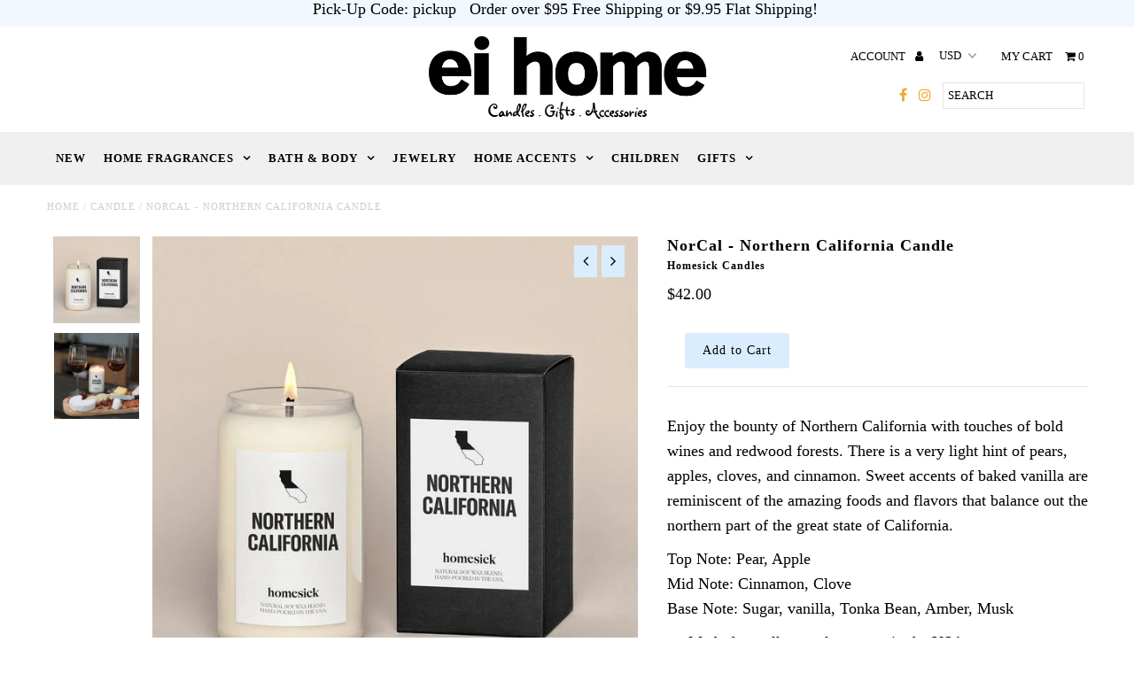

--- FILE ---
content_type: text/html; charset=utf-8
request_url: https://www.eihomesf.com/products/copy-of-bergamot-candle-2
body_size: 18988
content:
<!DOCTYPE html>
<!--[if lt IE 7 ]><html class="ie ie6" lang="en"> <![endif]-->
<!--[if IE 7 ]><html class="ie ie7" lang="en"> <![endif]-->
<!--[if IE 8 ]><html class="ie ie8" lang="en"> <![endif]-->
<!--[if (gte IE 9)|!(IE)]><!--><html lang="en"> <!--<![endif]-->
<head>
  <meta charset="utf-8" />
  
  <!-- Add any tracking or verification meta content below this line -->
  <!-- Facebook or Google Analytics tracking should be placed in your Online store > Preferences and not your theme -->
  
  <!-- Meta content
================================================== -->

  <title>
    NorCal - Northern California Candle &ndash; EI Home
  </title>
  
  <meta name="description" content="Enjoy the bounty of Northern California with touches of bold wines and redwood forests. There is a very light hint of pears, apples, cloves, and cinnamon. Sweet accents of baked vanilla are reminiscent of the amazing foods and flavors that balance out the northern part of the great state of California. Top Note: Pear, " />
  
  <link rel="canonical" href="https://www.eihomesf.com/products/copy-of-bergamot-candle-2" />

  

<meta property="og:type" content="product">
<meta property="og:title" content="NorCal - Northern California Candle">
<meta property="og:url" content="https://www.eihomesf.com/products/copy-of-bergamot-candle-2">
<meta property="og:description" content="
Enjoy the bounty of Northern California with touches of bold wines and redwood forests. There is a very light hint of pears, apples, cloves, and cinnamon. Sweet accents of baked vanilla are reminiscent of the amazing foods and flavors that balance out the northern part of the great state of California.
Top Note: Pear, AppleMid Note: Cinnamon, CloveBase Note: Sugar, vanilla, Tonka Bean, Amber, Musk

Made from all natural soy wax in the USA
Typical burn time is 60-80 hours
Candles weigh 13.75 oz each
Hand Poured


 ">

<meta property="og:image" content="http://www.eihomesf.com/cdn/shop/products/HMS.CaliforniaNorCal.Candle.Ecom.1_620x620_d61bbe09-a155-4400-bb23-befa4ddc8855_grande.jpg?v=1612745180">
<meta property="og:image:secure_url" content="https://www.eihomesf.com/cdn/shop/products/HMS.CaliforniaNorCal.Candle.Ecom.1_620x620_d61bbe09-a155-4400-bb23-befa4ddc8855_grande.jpg?v=1612745180">

<meta property="og:image" content="http://www.eihomesf.com/cdn/shop/products/HMS.CaliforniaNorCal.Candle.Ecom.3_620x620_714bfb39-f0c3-4684-9579-29b983110900_grande.jpg?v=1612745193">
<meta property="og:image:secure_url" content="https://www.eihomesf.com/cdn/shop/products/HMS.CaliforniaNorCal.Candle.Ecom.3_620x620_714bfb39-f0c3-4684-9579-29b983110900_grande.jpg?v=1612745193">

<meta property="og:price:amount" content="42.00">
<meta property="og:price:currency" content="USD">

<meta property="og:site_name" content="EI Home">



<meta name="twitter:card" content="summary">


<meta name="twitter:site" content="@">


<meta name="twitter:title" content="NorCal - Northern California Candle">
<meta name="twitter:description" content="
Enjoy the bounty of Northern California with touches of bold wines and redwood forests. There is a very light hint of pears, apples, cloves, and cinnamon. Sweet accents of baked vanilla are reminisce">
<meta name="twitter:image" content="https://www.eihomesf.com/cdn/shop/products/HMS.CaliforniaNorCal.Candle.Ecom.1_620x620_d61bbe09-a155-4400-bb23-befa4ddc8855_large.jpg?v=1612745180">
<meta name="twitter:image:width" content="480">
<meta name="twitter:image:height" content="480">


  <!-- CSS
================================================== -->

  <link href="//www.eihomesf.com/cdn/shop/t/2/assets/stylesheet.css?v=175510664077326262741706339596" rel="stylesheet" type="text/css" media="all" />
  <link href="//www.eihomesf.com/cdn/shop/t/2/assets/font-awesome.css?v=98795270751561101151491433772" rel="stylesheet" type="text/css" media="all" />
  <link href="//www.eihomesf.com/cdn/shop/t/2/assets/queries.css?v=49187410526445217101706339596" rel="stylesheet" type="text/css" media="all" />
  
  <!-- Typography
================================================== -->  
  
    
    
  
  
  

  
    
  
  
     

  
    

  
     

  
    

  
       

  
    
  
  
  
  
  
  
  
  
      

  
   
  
  
     
  
  
      

  
   

  
   

  
   
  
  <!-- JS
================================================== -->

  <script type="text/javascript" src="//ajax.googleapis.com/ajax/libs/jquery/2.2.4/jquery.min.js"></script>

  <script src="//www.eihomesf.com/cdn/shop/t/2/assets/theme.js?v=22975400447730692131491433777" type="text/javascript"></script> 
  <script src="//www.eihomesf.com/cdn/shopifycloud/storefront/assets/themes_support/option_selection-b017cd28.js" type="text/javascript"></script>  
  <script src="//www.eihomesf.com/cdn/shop/t/2/assets/jquery.fs.shifter.js?v=49917305197206640071491433773" type="text/javascript"></script>
  
  <meta name="viewport" content="width=device-width, initial-scale=1, maximum-scale=1, user-scalable=no">

  <!-- Favicons
================================================== -->

  <link rel="shortcut icon" href="//www.eihomesf.com/cdn/shop/t/2/assets/favicon.png?v=181359385548161398101491433771">

  

  <script>window.performance && window.performance.mark && window.performance.mark('shopify.content_for_header.start');</script><meta name="google-site-verification" content="LFgqFdCjoS_rrp-L1hj4o4a0Mg5sz-3Dhr1UsR_QXtY">
<meta id="shopify-digital-wallet" name="shopify-digital-wallet" content="/19014253/digital_wallets/dialog">
<meta name="shopify-checkout-api-token" content="26ee14348911b9a51c520434457b5961">
<meta id="in-context-paypal-metadata" data-shop-id="19014253" data-venmo-supported="false" data-environment="production" data-locale="en_US" data-paypal-v4="true" data-currency="USD">
<link rel="alternate" type="application/json+oembed" href="https://www.eihomesf.com/products/copy-of-bergamot-candle-2.oembed">
<script async="async" src="/checkouts/internal/preloads.js?locale=en-US"></script>
<link rel="preconnect" href="https://shop.app" crossorigin="anonymous">
<script async="async" src="https://shop.app/checkouts/internal/preloads.js?locale=en-US&shop_id=19014253" crossorigin="anonymous"></script>
<script id="apple-pay-shop-capabilities" type="application/json">{"shopId":19014253,"countryCode":"US","currencyCode":"USD","merchantCapabilities":["supports3DS"],"merchantId":"gid:\/\/shopify\/Shop\/19014253","merchantName":"EI Home","requiredBillingContactFields":["postalAddress","email"],"requiredShippingContactFields":["postalAddress","email"],"shippingType":"shipping","supportedNetworks":["visa","masterCard","amex","discover","elo","jcb"],"total":{"type":"pending","label":"EI Home","amount":"1.00"},"shopifyPaymentsEnabled":true,"supportsSubscriptions":true}</script>
<script id="shopify-features" type="application/json">{"accessToken":"26ee14348911b9a51c520434457b5961","betas":["rich-media-storefront-analytics"],"domain":"www.eihomesf.com","predictiveSearch":true,"shopId":19014253,"locale":"en"}</script>
<script>var Shopify = Shopify || {};
Shopify.shop = "ei1861sf.myshopify.com";
Shopify.locale = "en";
Shopify.currency = {"active":"USD","rate":"1.0"};
Shopify.country = "US";
Shopify.theme = {"name":"Fashionopolism - Production","id":181357124,"schema_name":"Fashionopolism","schema_version":"5","theme_store_id":141,"role":"main"};
Shopify.theme.handle = "null";
Shopify.theme.style = {"id":null,"handle":null};
Shopify.cdnHost = "www.eihomesf.com/cdn";
Shopify.routes = Shopify.routes || {};
Shopify.routes.root = "/";</script>
<script type="module">!function(o){(o.Shopify=o.Shopify||{}).modules=!0}(window);</script>
<script>!function(o){function n(){var o=[];function n(){o.push(Array.prototype.slice.apply(arguments))}return n.q=o,n}var t=o.Shopify=o.Shopify||{};t.loadFeatures=n(),t.autoloadFeatures=n()}(window);</script>
<script>
  window.ShopifyPay = window.ShopifyPay || {};
  window.ShopifyPay.apiHost = "shop.app\/pay";
  window.ShopifyPay.redirectState = null;
</script>
<script id="shop-js-analytics" type="application/json">{"pageType":"product"}</script>
<script defer="defer" async type="module" src="//www.eihomesf.com/cdn/shopifycloud/shop-js/modules/v2/client.init-shop-cart-sync_DtuiiIyl.en.esm.js"></script>
<script defer="defer" async type="module" src="//www.eihomesf.com/cdn/shopifycloud/shop-js/modules/v2/chunk.common_CUHEfi5Q.esm.js"></script>
<script type="module">
  await import("//www.eihomesf.com/cdn/shopifycloud/shop-js/modules/v2/client.init-shop-cart-sync_DtuiiIyl.en.esm.js");
await import("//www.eihomesf.com/cdn/shopifycloud/shop-js/modules/v2/chunk.common_CUHEfi5Q.esm.js");

  window.Shopify.SignInWithShop?.initShopCartSync?.({"fedCMEnabled":true,"windoidEnabled":true});

</script>
<script>
  window.Shopify = window.Shopify || {};
  if (!window.Shopify.featureAssets) window.Shopify.featureAssets = {};
  window.Shopify.featureAssets['shop-js'] = {"shop-cart-sync":["modules/v2/client.shop-cart-sync_DFoTY42P.en.esm.js","modules/v2/chunk.common_CUHEfi5Q.esm.js"],"init-fed-cm":["modules/v2/client.init-fed-cm_D2UNy1i2.en.esm.js","modules/v2/chunk.common_CUHEfi5Q.esm.js"],"init-shop-email-lookup-coordinator":["modules/v2/client.init-shop-email-lookup-coordinator_BQEe2rDt.en.esm.js","modules/v2/chunk.common_CUHEfi5Q.esm.js"],"shop-cash-offers":["modules/v2/client.shop-cash-offers_3CTtReFF.en.esm.js","modules/v2/chunk.common_CUHEfi5Q.esm.js","modules/v2/chunk.modal_BewljZkx.esm.js"],"shop-button":["modules/v2/client.shop-button_C6oxCjDL.en.esm.js","modules/v2/chunk.common_CUHEfi5Q.esm.js"],"init-windoid":["modules/v2/client.init-windoid_5pix8xhK.en.esm.js","modules/v2/chunk.common_CUHEfi5Q.esm.js"],"avatar":["modules/v2/client.avatar_BTnouDA3.en.esm.js"],"init-shop-cart-sync":["modules/v2/client.init-shop-cart-sync_DtuiiIyl.en.esm.js","modules/v2/chunk.common_CUHEfi5Q.esm.js"],"shop-toast-manager":["modules/v2/client.shop-toast-manager_BYv_8cH1.en.esm.js","modules/v2/chunk.common_CUHEfi5Q.esm.js"],"pay-button":["modules/v2/client.pay-button_FnF9EIkY.en.esm.js","modules/v2/chunk.common_CUHEfi5Q.esm.js"],"shop-login-button":["modules/v2/client.shop-login-button_CH1KUpOf.en.esm.js","modules/v2/chunk.common_CUHEfi5Q.esm.js","modules/v2/chunk.modal_BewljZkx.esm.js"],"init-customer-accounts-sign-up":["modules/v2/client.init-customer-accounts-sign-up_aj7QGgYS.en.esm.js","modules/v2/client.shop-login-button_CH1KUpOf.en.esm.js","modules/v2/chunk.common_CUHEfi5Q.esm.js","modules/v2/chunk.modal_BewljZkx.esm.js"],"init-shop-for-new-customer-accounts":["modules/v2/client.init-shop-for-new-customer-accounts_NbnYRf_7.en.esm.js","modules/v2/client.shop-login-button_CH1KUpOf.en.esm.js","modules/v2/chunk.common_CUHEfi5Q.esm.js","modules/v2/chunk.modal_BewljZkx.esm.js"],"init-customer-accounts":["modules/v2/client.init-customer-accounts_ppedhqCH.en.esm.js","modules/v2/client.shop-login-button_CH1KUpOf.en.esm.js","modules/v2/chunk.common_CUHEfi5Q.esm.js","modules/v2/chunk.modal_BewljZkx.esm.js"],"shop-follow-button":["modules/v2/client.shop-follow-button_CMIBBa6u.en.esm.js","modules/v2/chunk.common_CUHEfi5Q.esm.js","modules/v2/chunk.modal_BewljZkx.esm.js"],"lead-capture":["modules/v2/client.lead-capture_But0hIyf.en.esm.js","modules/v2/chunk.common_CUHEfi5Q.esm.js","modules/v2/chunk.modal_BewljZkx.esm.js"],"checkout-modal":["modules/v2/client.checkout-modal_BBxc70dQ.en.esm.js","modules/v2/chunk.common_CUHEfi5Q.esm.js","modules/v2/chunk.modal_BewljZkx.esm.js"],"shop-login":["modules/v2/client.shop-login_hM3Q17Kl.en.esm.js","modules/v2/chunk.common_CUHEfi5Q.esm.js","modules/v2/chunk.modal_BewljZkx.esm.js"],"payment-terms":["modules/v2/client.payment-terms_CAtGlQYS.en.esm.js","modules/v2/chunk.common_CUHEfi5Q.esm.js","modules/v2/chunk.modal_BewljZkx.esm.js"]};
</script>
<script id="__st">var __st={"a":19014253,"offset":-36000,"reqid":"faf699f3-19db-4db4-8dd9-a873870f3d9f-1766207318","pageurl":"www.eihomesf.com\/products\/copy-of-bergamot-candle-2","u":"38fc0b5cdb0f","p":"product","rtyp":"product","rid":397380354079};</script>
<script>window.ShopifyPaypalV4VisibilityTracking = true;</script>
<script id="captcha-bootstrap">!function(){'use strict';const t='contact',e='account',n='new_comment',o=[[t,t],['blogs',n],['comments',n],[t,'customer']],c=[[e,'customer_login'],[e,'guest_login'],[e,'recover_customer_password'],[e,'create_customer']],r=t=>t.map((([t,e])=>`form[action*='/${t}']:not([data-nocaptcha='true']) input[name='form_type'][value='${e}']`)).join(','),a=t=>()=>t?[...document.querySelectorAll(t)].map((t=>t.form)):[];function s(){const t=[...o],e=r(t);return a(e)}const i='password',u='form_key',d=['recaptcha-v3-token','g-recaptcha-response','h-captcha-response',i],f=()=>{try{return window.sessionStorage}catch{return}},m='__shopify_v',_=t=>t.elements[u];function p(t,e,n=!1){try{const o=window.sessionStorage,c=JSON.parse(o.getItem(e)),{data:r}=function(t){const{data:e,action:n}=t;return t[m]||n?{data:e,action:n}:{data:t,action:n}}(c);for(const[e,n]of Object.entries(r))t.elements[e]&&(t.elements[e].value=n);n&&o.removeItem(e)}catch(o){console.error('form repopulation failed',{error:o})}}const l='form_type',E='cptcha';function T(t){t.dataset[E]=!0}const w=window,h=w.document,L='Shopify',v='ce_forms',y='captcha';let A=!1;((t,e)=>{const n=(g='f06e6c50-85a8-45c8-87d0-21a2b65856fe',I='https://cdn.shopify.com/shopifycloud/storefront-forms-hcaptcha/ce_storefront_forms_captcha_hcaptcha.v1.5.2.iife.js',D={infoText:'Protected by hCaptcha',privacyText:'Privacy',termsText:'Terms'},(t,e,n)=>{const o=w[L][v],c=o.bindForm;if(c)return c(t,g,e,D).then(n);var r;o.q.push([[t,g,e,D],n]),r=I,A||(h.body.append(Object.assign(h.createElement('script'),{id:'captcha-provider',async:!0,src:r})),A=!0)});var g,I,D;w[L]=w[L]||{},w[L][v]=w[L][v]||{},w[L][v].q=[],w[L][y]=w[L][y]||{},w[L][y].protect=function(t,e){n(t,void 0,e),T(t)},Object.freeze(w[L][y]),function(t,e,n,w,h,L){const[v,y,A,g]=function(t,e,n){const i=e?o:[],u=t?c:[],d=[...i,...u],f=r(d),m=r(i),_=r(d.filter((([t,e])=>n.includes(e))));return[a(f),a(m),a(_),s()]}(w,h,L),I=t=>{const e=t.target;return e instanceof HTMLFormElement?e:e&&e.form},D=t=>v().includes(t);t.addEventListener('submit',(t=>{const e=I(t);if(!e)return;const n=D(e)&&!e.dataset.hcaptchaBound&&!e.dataset.recaptchaBound,o=_(e),c=g().includes(e)&&(!o||!o.value);(n||c)&&t.preventDefault(),c&&!n&&(function(t){try{if(!f())return;!function(t){const e=f();if(!e)return;const n=_(t);if(!n)return;const o=n.value;o&&e.removeItem(o)}(t);const e=Array.from(Array(32),(()=>Math.random().toString(36)[2])).join('');!function(t,e){_(t)||t.append(Object.assign(document.createElement('input'),{type:'hidden',name:u})),t.elements[u].value=e}(t,e),function(t,e){const n=f();if(!n)return;const o=[...t.querySelectorAll(`input[type='${i}']`)].map((({name:t})=>t)),c=[...d,...o],r={};for(const[a,s]of new FormData(t).entries())c.includes(a)||(r[a]=s);n.setItem(e,JSON.stringify({[m]:1,action:t.action,data:r}))}(t,e)}catch(e){console.error('failed to persist form',e)}}(e),e.submit())}));const S=(t,e)=>{t&&!t.dataset[E]&&(n(t,e.some((e=>e===t))),T(t))};for(const o of['focusin','change'])t.addEventListener(o,(t=>{const e=I(t);D(e)&&S(e,y())}));const B=e.get('form_key'),M=e.get(l),P=B&&M;t.addEventListener('DOMContentLoaded',(()=>{const t=y();if(P)for(const e of t)e.elements[l].value===M&&p(e,B);[...new Set([...A(),...v().filter((t=>'true'===t.dataset.shopifyCaptcha))])].forEach((e=>S(e,t)))}))}(h,new URLSearchParams(w.location.search),n,t,e,['guest_login'])})(!0,!0)}();</script>
<script integrity="sha256-4kQ18oKyAcykRKYeNunJcIwy7WH5gtpwJnB7kiuLZ1E=" data-source-attribution="shopify.loadfeatures" defer="defer" src="//www.eihomesf.com/cdn/shopifycloud/storefront/assets/storefront/load_feature-a0a9edcb.js" crossorigin="anonymous"></script>
<script crossorigin="anonymous" defer="defer" src="//www.eihomesf.com/cdn/shopifycloud/storefront/assets/shopify_pay/storefront-65b4c6d7.js?v=20250812"></script>
<script data-source-attribution="shopify.dynamic_checkout.dynamic.init">var Shopify=Shopify||{};Shopify.PaymentButton=Shopify.PaymentButton||{isStorefrontPortableWallets:!0,init:function(){window.Shopify.PaymentButton.init=function(){};var t=document.createElement("script");t.src="https://www.eihomesf.com/cdn/shopifycloud/portable-wallets/latest/portable-wallets.en.js",t.type="module",document.head.appendChild(t)}};
</script>
<script data-source-attribution="shopify.dynamic_checkout.buyer_consent">
  function portableWalletsHideBuyerConsent(e){var t=document.getElementById("shopify-buyer-consent"),n=document.getElementById("shopify-subscription-policy-button");t&&n&&(t.classList.add("hidden"),t.setAttribute("aria-hidden","true"),n.removeEventListener("click",e))}function portableWalletsShowBuyerConsent(e){var t=document.getElementById("shopify-buyer-consent"),n=document.getElementById("shopify-subscription-policy-button");t&&n&&(t.classList.remove("hidden"),t.removeAttribute("aria-hidden"),n.addEventListener("click",e))}window.Shopify?.PaymentButton&&(window.Shopify.PaymentButton.hideBuyerConsent=portableWalletsHideBuyerConsent,window.Shopify.PaymentButton.showBuyerConsent=portableWalletsShowBuyerConsent);
</script>
<script data-source-attribution="shopify.dynamic_checkout.cart.bootstrap">document.addEventListener("DOMContentLoaded",(function(){function t(){return document.querySelector("shopify-accelerated-checkout-cart, shopify-accelerated-checkout")}if(t())Shopify.PaymentButton.init();else{new MutationObserver((function(e,n){t()&&(Shopify.PaymentButton.init(),n.disconnect())})).observe(document.body,{childList:!0,subtree:!0})}}));
</script>
<link id="shopify-accelerated-checkout-styles" rel="stylesheet" media="screen" href="https://www.eihomesf.com/cdn/shopifycloud/portable-wallets/latest/accelerated-checkout-backwards-compat.css" crossorigin="anonymous">
<style id="shopify-accelerated-checkout-cart">
        #shopify-buyer-consent {
  margin-top: 1em;
  display: inline-block;
  width: 100%;
}

#shopify-buyer-consent.hidden {
  display: none;
}

#shopify-subscription-policy-button {
  background: none;
  border: none;
  padding: 0;
  text-decoration: underline;
  font-size: inherit;
  cursor: pointer;
}

#shopify-subscription-policy-button::before {
  box-shadow: none;
}

      </style>

<script>window.performance && window.performance.mark && window.performance.mark('shopify.content_for_header.end');</script>

<link href="https://monorail-edge.shopifysvc.com" rel="dns-prefetch">
<script>(function(){if ("sendBeacon" in navigator && "performance" in window) {try {var session_token_from_headers = performance.getEntriesByType('navigation')[0].serverTiming.find(x => x.name == '_s').description;} catch {var session_token_from_headers = undefined;}var session_cookie_matches = document.cookie.match(/_shopify_s=([^;]*)/);var session_token_from_cookie = session_cookie_matches && session_cookie_matches.length === 2 ? session_cookie_matches[1] : "";var session_token = session_token_from_headers || session_token_from_cookie || "";function handle_abandonment_event(e) {var entries = performance.getEntries().filter(function(entry) {return /monorail-edge.shopifysvc.com/.test(entry.name);});if (!window.abandonment_tracked && entries.length === 0) {window.abandonment_tracked = true;var currentMs = Date.now();var navigation_start = performance.timing.navigationStart;var payload = {shop_id: 19014253,url: window.location.href,navigation_start,duration: currentMs - navigation_start,session_token,page_type: "product"};window.navigator.sendBeacon("https://monorail-edge.shopifysvc.com/v1/produce", JSON.stringify({schema_id: "online_store_buyer_site_abandonment/1.1",payload: payload,metadata: {event_created_at_ms: currentMs,event_sent_at_ms: currentMs}}));}}window.addEventListener('pagehide', handle_abandonment_event);}}());</script>
<script id="web-pixels-manager-setup">(function e(e,d,r,n,o){if(void 0===o&&(o={}),!Boolean(null===(a=null===(i=window.Shopify)||void 0===i?void 0:i.analytics)||void 0===a?void 0:a.replayQueue)){var i,a;window.Shopify=window.Shopify||{};var t=window.Shopify;t.analytics=t.analytics||{};var s=t.analytics;s.replayQueue=[],s.publish=function(e,d,r){return s.replayQueue.push([e,d,r]),!0};try{self.performance.mark("wpm:start")}catch(e){}var l=function(){var e={modern:/Edge?\/(1{2}[4-9]|1[2-9]\d|[2-9]\d{2}|\d{4,})\.\d+(\.\d+|)|Firefox\/(1{2}[4-9]|1[2-9]\d|[2-9]\d{2}|\d{4,})\.\d+(\.\d+|)|Chrom(ium|e)\/(9{2}|\d{3,})\.\d+(\.\d+|)|(Maci|X1{2}).+ Version\/(15\.\d+|(1[6-9]|[2-9]\d|\d{3,})\.\d+)([,.]\d+|)( \(\w+\)|)( Mobile\/\w+|) Safari\/|Chrome.+OPR\/(9{2}|\d{3,})\.\d+\.\d+|(CPU[ +]OS|iPhone[ +]OS|CPU[ +]iPhone|CPU IPhone OS|CPU iPad OS)[ +]+(15[._]\d+|(1[6-9]|[2-9]\d|\d{3,})[._]\d+)([._]\d+|)|Android:?[ /-](13[3-9]|1[4-9]\d|[2-9]\d{2}|\d{4,})(\.\d+|)(\.\d+|)|Android.+Firefox\/(13[5-9]|1[4-9]\d|[2-9]\d{2}|\d{4,})\.\d+(\.\d+|)|Android.+Chrom(ium|e)\/(13[3-9]|1[4-9]\d|[2-9]\d{2}|\d{4,})\.\d+(\.\d+|)|SamsungBrowser\/([2-9]\d|\d{3,})\.\d+/,legacy:/Edge?\/(1[6-9]|[2-9]\d|\d{3,})\.\d+(\.\d+|)|Firefox\/(5[4-9]|[6-9]\d|\d{3,})\.\d+(\.\d+|)|Chrom(ium|e)\/(5[1-9]|[6-9]\d|\d{3,})\.\d+(\.\d+|)([\d.]+$|.*Safari\/(?![\d.]+ Edge\/[\d.]+$))|(Maci|X1{2}).+ Version\/(10\.\d+|(1[1-9]|[2-9]\d|\d{3,})\.\d+)([,.]\d+|)( \(\w+\)|)( Mobile\/\w+|) Safari\/|Chrome.+OPR\/(3[89]|[4-9]\d|\d{3,})\.\d+\.\d+|(CPU[ +]OS|iPhone[ +]OS|CPU[ +]iPhone|CPU IPhone OS|CPU iPad OS)[ +]+(10[._]\d+|(1[1-9]|[2-9]\d|\d{3,})[._]\d+)([._]\d+|)|Android:?[ /-](13[3-9]|1[4-9]\d|[2-9]\d{2}|\d{4,})(\.\d+|)(\.\d+|)|Mobile Safari.+OPR\/([89]\d|\d{3,})\.\d+\.\d+|Android.+Firefox\/(13[5-9]|1[4-9]\d|[2-9]\d{2}|\d{4,})\.\d+(\.\d+|)|Android.+Chrom(ium|e)\/(13[3-9]|1[4-9]\d|[2-9]\d{2}|\d{4,})\.\d+(\.\d+|)|Android.+(UC? ?Browser|UCWEB|U3)[ /]?(15\.([5-9]|\d{2,})|(1[6-9]|[2-9]\d|\d{3,})\.\d+)\.\d+|SamsungBrowser\/(5\.\d+|([6-9]|\d{2,})\.\d+)|Android.+MQ{2}Browser\/(14(\.(9|\d{2,})|)|(1[5-9]|[2-9]\d|\d{3,})(\.\d+|))(\.\d+|)|K[Aa][Ii]OS\/(3\.\d+|([4-9]|\d{2,})\.\d+)(\.\d+|)/},d=e.modern,r=e.legacy,n=navigator.userAgent;return n.match(d)?"modern":n.match(r)?"legacy":"unknown"}(),u="modern"===l?"modern":"legacy",c=(null!=n?n:{modern:"",legacy:""})[u],f=function(e){return[e.baseUrl,"/wpm","/b",e.hashVersion,"modern"===e.buildTarget?"m":"l",".js"].join("")}({baseUrl:d,hashVersion:r,buildTarget:u}),m=function(e){var d=e.version,r=e.bundleTarget,n=e.surface,o=e.pageUrl,i=e.monorailEndpoint;return{emit:function(e){var a=e.status,t=e.errorMsg,s=(new Date).getTime(),l=JSON.stringify({metadata:{event_sent_at_ms:s},events:[{schema_id:"web_pixels_manager_load/3.1",payload:{version:d,bundle_target:r,page_url:o,status:a,surface:n,error_msg:t},metadata:{event_created_at_ms:s}}]});if(!i)return console&&console.warn&&console.warn("[Web Pixels Manager] No Monorail endpoint provided, skipping logging."),!1;try{return self.navigator.sendBeacon.bind(self.navigator)(i,l)}catch(e){}var u=new XMLHttpRequest;try{return u.open("POST",i,!0),u.setRequestHeader("Content-Type","text/plain"),u.send(l),!0}catch(e){return console&&console.warn&&console.warn("[Web Pixels Manager] Got an unhandled error while logging to Monorail."),!1}}}}({version:r,bundleTarget:l,surface:e.surface,pageUrl:self.location.href,monorailEndpoint:e.monorailEndpoint});try{o.browserTarget=l,function(e){var d=e.src,r=e.async,n=void 0===r||r,o=e.onload,i=e.onerror,a=e.sri,t=e.scriptDataAttributes,s=void 0===t?{}:t,l=document.createElement("script"),u=document.querySelector("head"),c=document.querySelector("body");if(l.async=n,l.src=d,a&&(l.integrity=a,l.crossOrigin="anonymous"),s)for(var f in s)if(Object.prototype.hasOwnProperty.call(s,f))try{l.dataset[f]=s[f]}catch(e){}if(o&&l.addEventListener("load",o),i&&l.addEventListener("error",i),u)u.appendChild(l);else{if(!c)throw new Error("Did not find a head or body element to append the script");c.appendChild(l)}}({src:f,async:!0,onload:function(){if(!function(){var e,d;return Boolean(null===(d=null===(e=window.Shopify)||void 0===e?void 0:e.analytics)||void 0===d?void 0:d.initialized)}()){var d=window.webPixelsManager.init(e)||void 0;if(d){var r=window.Shopify.analytics;r.replayQueue.forEach((function(e){var r=e[0],n=e[1],o=e[2];d.publishCustomEvent(r,n,o)})),r.replayQueue=[],r.publish=d.publishCustomEvent,r.visitor=d.visitor,r.initialized=!0}}},onerror:function(){return m.emit({status:"failed",errorMsg:"".concat(f," has failed to load")})},sri:function(e){var d=/^sha384-[A-Za-z0-9+/=]+$/;return"string"==typeof e&&d.test(e)}(c)?c:"",scriptDataAttributes:o}),m.emit({status:"loading"})}catch(e){m.emit({status:"failed",errorMsg:(null==e?void 0:e.message)||"Unknown error"})}}})({shopId: 19014253,storefrontBaseUrl: "https://www.eihomesf.com",extensionsBaseUrl: "https://extensions.shopifycdn.com/cdn/shopifycloud/web-pixels-manager",monorailEndpoint: "https://monorail-edge.shopifysvc.com/unstable/produce_batch",surface: "storefront-renderer",enabledBetaFlags: ["2dca8a86"],webPixelsConfigList: [{"id":"571277532","configuration":"{\"config\":\"{\\\"pixel_id\\\":\\\"AW-651283598\\\",\\\"target_country\\\":\\\"US\\\",\\\"gtag_events\\\":[{\\\"type\\\":\\\"page_view\\\",\\\"action_label\\\":\\\"AW-651283598\\\/pmExCMbg9cwBEI6Zx7YC\\\"},{\\\"type\\\":\\\"purchase\\\",\\\"action_label\\\":\\\"AW-651283598\\\/RYoECMng9cwBEI6Zx7YC\\\"},{\\\"type\\\":\\\"view_item\\\",\\\"action_label\\\":\\\"AW-651283598\\\/91LtCMzg9cwBEI6Zx7YC\\\"},{\\\"type\\\":\\\"add_to_cart\\\",\\\"action_label\\\":\\\"AW-651283598\\\/3p5eCM_g9cwBEI6Zx7YC\\\"},{\\\"type\\\":\\\"begin_checkout\\\",\\\"action_label\\\":\\\"AW-651283598\\\/bGInCNLg9cwBEI6Zx7YC\\\"},{\\\"type\\\":\\\"search\\\",\\\"action_label\\\":\\\"AW-651283598\\\/rUODCNXg9cwBEI6Zx7YC\\\"},{\\\"type\\\":\\\"add_payment_info\\\",\\\"action_label\\\":\\\"AW-651283598\\\/PjiPCNjg9cwBEI6Zx7YC\\\"}],\\\"enable_monitoring_mode\\\":false}\"}","eventPayloadVersion":"v1","runtimeContext":"OPEN","scriptVersion":"b2a88bafab3e21179ed38636efcd8a93","type":"APP","apiClientId":1780363,"privacyPurposes":[],"dataSharingAdjustments":{"protectedCustomerApprovalScopes":["read_customer_address","read_customer_email","read_customer_name","read_customer_personal_data","read_customer_phone"]}},{"id":"76611804","eventPayloadVersion":"v1","runtimeContext":"LAX","scriptVersion":"1","type":"CUSTOM","privacyPurposes":["ANALYTICS"],"name":"Google Analytics tag (migrated)"},{"id":"shopify-app-pixel","configuration":"{}","eventPayloadVersion":"v1","runtimeContext":"STRICT","scriptVersion":"0450","apiClientId":"shopify-pixel","type":"APP","privacyPurposes":["ANALYTICS","MARKETING"]},{"id":"shopify-custom-pixel","eventPayloadVersion":"v1","runtimeContext":"LAX","scriptVersion":"0450","apiClientId":"shopify-pixel","type":"CUSTOM","privacyPurposes":["ANALYTICS","MARKETING"]}],isMerchantRequest: false,initData: {"shop":{"name":"EI Home","paymentSettings":{"currencyCode":"USD"},"myshopifyDomain":"ei1861sf.myshopify.com","countryCode":"US","storefrontUrl":"https:\/\/www.eihomesf.com"},"customer":null,"cart":null,"checkout":null,"productVariants":[{"price":{"amount":42.0,"currencyCode":"USD"},"product":{"title":"NorCal - Northern California Candle","vendor":"Homesick Candles","id":"397380354079","untranslatedTitle":"NorCal - Northern California Candle","url":"\/products\/copy-of-bergamot-candle-2","type":"Candle"},"id":"5215000330271","image":{"src":"\/\/www.eihomesf.com\/cdn\/shop\/products\/HMS.CaliforniaNorCal.Candle.Ecom.1_620x620_d61bbe09-a155-4400-bb23-befa4ddc8855.jpg?v=1612745180"},"sku":"","title":"Default Title","untranslatedTitle":"Default Title"}],"purchasingCompany":null},},"https://www.eihomesf.com/cdn","1e0b1122w61c904dfpc855754am2b403ea2",{"modern":"","legacy":""},{"shopId":"19014253","storefrontBaseUrl":"https:\/\/www.eihomesf.com","extensionBaseUrl":"https:\/\/extensions.shopifycdn.com\/cdn\/shopifycloud\/web-pixels-manager","surface":"storefront-renderer","enabledBetaFlags":"[\"2dca8a86\"]","isMerchantRequest":"false","hashVersion":"1e0b1122w61c904dfpc855754am2b403ea2","publish":"custom","events":"[[\"page_viewed\",{}],[\"product_viewed\",{\"productVariant\":{\"price\":{\"amount\":42.0,\"currencyCode\":\"USD\"},\"product\":{\"title\":\"NorCal - Northern California Candle\",\"vendor\":\"Homesick Candles\",\"id\":\"397380354079\",\"untranslatedTitle\":\"NorCal - Northern California Candle\",\"url\":\"\/products\/copy-of-bergamot-candle-2\",\"type\":\"Candle\"},\"id\":\"5215000330271\",\"image\":{\"src\":\"\/\/www.eihomesf.com\/cdn\/shop\/products\/HMS.CaliforniaNorCal.Candle.Ecom.1_620x620_d61bbe09-a155-4400-bb23-befa4ddc8855.jpg?v=1612745180\"},\"sku\":\"\",\"title\":\"Default Title\",\"untranslatedTitle\":\"Default Title\"}}]]"});</script><script>
  window.ShopifyAnalytics = window.ShopifyAnalytics || {};
  window.ShopifyAnalytics.meta = window.ShopifyAnalytics.meta || {};
  window.ShopifyAnalytics.meta.currency = 'USD';
  var meta = {"product":{"id":397380354079,"gid":"gid:\/\/shopify\/Product\/397380354079","vendor":"Homesick Candles","type":"Candle","variants":[{"id":5215000330271,"price":4200,"name":"NorCal - Northern California Candle","public_title":null,"sku":""}],"remote":false},"page":{"pageType":"product","resourceType":"product","resourceId":397380354079}};
  for (var attr in meta) {
    window.ShopifyAnalytics.meta[attr] = meta[attr];
  }
</script>
<script class="analytics">
  (function () {
    var customDocumentWrite = function(content) {
      var jquery = null;

      if (window.jQuery) {
        jquery = window.jQuery;
      } else if (window.Checkout && window.Checkout.$) {
        jquery = window.Checkout.$;
      }

      if (jquery) {
        jquery('body').append(content);
      }
    };

    var hasLoggedConversion = function(token) {
      if (token) {
        return document.cookie.indexOf('loggedConversion=' + token) !== -1;
      }
      return false;
    }

    var setCookieIfConversion = function(token) {
      if (token) {
        var twoMonthsFromNow = new Date(Date.now());
        twoMonthsFromNow.setMonth(twoMonthsFromNow.getMonth() + 2);

        document.cookie = 'loggedConversion=' + token + '; expires=' + twoMonthsFromNow;
      }
    }

    var trekkie = window.ShopifyAnalytics.lib = window.trekkie = window.trekkie || [];
    if (trekkie.integrations) {
      return;
    }
    trekkie.methods = [
      'identify',
      'page',
      'ready',
      'track',
      'trackForm',
      'trackLink'
    ];
    trekkie.factory = function(method) {
      return function() {
        var args = Array.prototype.slice.call(arguments);
        args.unshift(method);
        trekkie.push(args);
        return trekkie;
      };
    };
    for (var i = 0; i < trekkie.methods.length; i++) {
      var key = trekkie.methods[i];
      trekkie[key] = trekkie.factory(key);
    }
    trekkie.load = function(config) {
      trekkie.config = config || {};
      trekkie.config.initialDocumentCookie = document.cookie;
      var first = document.getElementsByTagName('script')[0];
      var script = document.createElement('script');
      script.type = 'text/javascript';
      script.onerror = function(e) {
        var scriptFallback = document.createElement('script');
        scriptFallback.type = 'text/javascript';
        scriptFallback.onerror = function(error) {
                var Monorail = {
      produce: function produce(monorailDomain, schemaId, payload) {
        var currentMs = new Date().getTime();
        var event = {
          schema_id: schemaId,
          payload: payload,
          metadata: {
            event_created_at_ms: currentMs,
            event_sent_at_ms: currentMs
          }
        };
        return Monorail.sendRequest("https://" + monorailDomain + "/v1/produce", JSON.stringify(event));
      },
      sendRequest: function sendRequest(endpointUrl, payload) {
        // Try the sendBeacon API
        if (window && window.navigator && typeof window.navigator.sendBeacon === 'function' && typeof window.Blob === 'function' && !Monorail.isIos12()) {
          var blobData = new window.Blob([payload], {
            type: 'text/plain'
          });

          if (window.navigator.sendBeacon(endpointUrl, blobData)) {
            return true;
          } // sendBeacon was not successful

        } // XHR beacon

        var xhr = new XMLHttpRequest();

        try {
          xhr.open('POST', endpointUrl);
          xhr.setRequestHeader('Content-Type', 'text/plain');
          xhr.send(payload);
        } catch (e) {
          console.log(e);
        }

        return false;
      },
      isIos12: function isIos12() {
        return window.navigator.userAgent.lastIndexOf('iPhone; CPU iPhone OS 12_') !== -1 || window.navigator.userAgent.lastIndexOf('iPad; CPU OS 12_') !== -1;
      }
    };
    Monorail.produce('monorail-edge.shopifysvc.com',
      'trekkie_storefront_load_errors/1.1',
      {shop_id: 19014253,
      theme_id: 181357124,
      app_name: "storefront",
      context_url: window.location.href,
      source_url: "//www.eihomesf.com/cdn/s/trekkie.storefront.4b0d51228c8d1703f19d66468963c9de55bf59b0.min.js"});

        };
        scriptFallback.async = true;
        scriptFallback.src = '//www.eihomesf.com/cdn/s/trekkie.storefront.4b0d51228c8d1703f19d66468963c9de55bf59b0.min.js';
        first.parentNode.insertBefore(scriptFallback, first);
      };
      script.async = true;
      script.src = '//www.eihomesf.com/cdn/s/trekkie.storefront.4b0d51228c8d1703f19d66468963c9de55bf59b0.min.js';
      first.parentNode.insertBefore(script, first);
    };
    trekkie.load(
      {"Trekkie":{"appName":"storefront","development":false,"defaultAttributes":{"shopId":19014253,"isMerchantRequest":null,"themeId":181357124,"themeCityHash":"12020974678602777096","contentLanguage":"en","currency":"USD","eventMetadataId":"666fbd47-0a4e-428f-b04e-ec711dbf7f8d"},"isServerSideCookieWritingEnabled":true,"monorailRegion":"shop_domain","enabledBetaFlags":["65f19447"]},"Session Attribution":{},"S2S":{"facebookCapiEnabled":false,"source":"trekkie-storefront-renderer","apiClientId":580111}}
    );

    var loaded = false;
    trekkie.ready(function() {
      if (loaded) return;
      loaded = true;

      window.ShopifyAnalytics.lib = window.trekkie;

      var originalDocumentWrite = document.write;
      document.write = customDocumentWrite;
      try { window.ShopifyAnalytics.merchantGoogleAnalytics.call(this); } catch(error) {};
      document.write = originalDocumentWrite;

      window.ShopifyAnalytics.lib.page(null,{"pageType":"product","resourceType":"product","resourceId":397380354079,"shopifyEmitted":true});

      var match = window.location.pathname.match(/checkouts\/(.+)\/(thank_you|post_purchase)/)
      var token = match? match[1]: undefined;
      if (!hasLoggedConversion(token)) {
        setCookieIfConversion(token);
        window.ShopifyAnalytics.lib.track("Viewed Product",{"currency":"USD","variantId":5215000330271,"productId":397380354079,"productGid":"gid:\/\/shopify\/Product\/397380354079","name":"NorCal - Northern California Candle","price":"42.00","sku":"","brand":"Homesick Candles","variant":null,"category":"Candle","nonInteraction":true,"remote":false},undefined,undefined,{"shopifyEmitted":true});
      window.ShopifyAnalytics.lib.track("monorail:\/\/trekkie_storefront_viewed_product\/1.1",{"currency":"USD","variantId":5215000330271,"productId":397380354079,"productGid":"gid:\/\/shopify\/Product\/397380354079","name":"NorCal - Northern California Candle","price":"42.00","sku":"","brand":"Homesick Candles","variant":null,"category":"Candle","nonInteraction":true,"remote":false,"referer":"https:\/\/www.eihomesf.com\/products\/copy-of-bergamot-candle-2"});
      }
    });


        var eventsListenerScript = document.createElement('script');
        eventsListenerScript.async = true;
        eventsListenerScript.src = "//www.eihomesf.com/cdn/shopifycloud/storefront/assets/shop_events_listener-3da45d37.js";
        document.getElementsByTagName('head')[0].appendChild(eventsListenerScript);

})();</script>
  <script>
  if (!window.ga || (window.ga && typeof window.ga !== 'function')) {
    window.ga = function ga() {
      (window.ga.q = window.ga.q || []).push(arguments);
      if (window.Shopify && window.Shopify.analytics && typeof window.Shopify.analytics.publish === 'function') {
        window.Shopify.analytics.publish("ga_stub_called", {}, {sendTo: "google_osp_migration"});
      }
      console.error("Shopify's Google Analytics stub called with:", Array.from(arguments), "\nSee https://help.shopify.com/manual/promoting-marketing/pixels/pixel-migration#google for more information.");
    };
    if (window.Shopify && window.Shopify.analytics && typeof window.Shopify.analytics.publish === 'function') {
      window.Shopify.analytics.publish("ga_stub_initialized", {}, {sendTo: "google_osp_migration"});
    }
  }
</script>
<script
  defer
  src="https://www.eihomesf.com/cdn/shopifycloud/perf-kit/shopify-perf-kit-2.1.2.min.js"
  data-application="storefront-renderer"
  data-shop-id="19014253"
  data-render-region="gcp-us-central1"
  data-page-type="product"
  data-theme-instance-id="181357124"
  data-theme-name="Fashionopolism"
  data-theme-version="5"
  data-monorail-region="shop_domain"
  data-resource-timing-sampling-rate="10"
  data-shs="true"
  data-shs-beacon="true"
  data-shs-export-with-fetch="true"
  data-shs-logs-sample-rate="1"
  data-shs-beacon-endpoint="https://www.eihomesf.com/api/collect"
></script>
</head>

<body class="gridlock shifter product">
  <div id="CartDrawer" class="drawer drawer--right">
  <div class="drawer__header">
    <div class="table-cell">
    <h3>My Cart</h3>
    </div>
    <div class="table-cell">
    <span class="drawer__close js-drawer-close">
        Close
    </span>
    </div>
  </div>
  <div id="CartContainer"></div>
</div>
  <div id="shopify-section-mobile-navigation" class="shopify-section"><nav class="shifter-navigation no-fouc" data-section-id="mobile-navigation" data-section-type="mobile-navigation">
  <div class="search">
    <form action="/search" method="get">
      <input type="text" name="q" id="q" placeholder="SEARCH" />
    </form>           
  </div>
  <ul id="accordion">
      
  </ul>
</nav> 



</div>
  <div class="shifter-page is-moved-by-drawer" id="PageContainer">   
    <div class="page-wrap">
      <div id="shopify-section-header" class="shopify-section"><div class="header-section" data-section-id="header" data-section-type="header-section">

<div id="top-bar">
  
  <div class="row">
    <div class="desktop-12 tablet-6 mobile-3">
      <p>Pick-Up Code: pickup   Order over $95 Free Shipping or $9.95 Flat Shipping! <br/><br/></p>
    </div>
  </div>
  
</div>  

    <header>
      
      <div id="identity" class="row">        
        <div id="logo" class="desktop-4 desktop-push-4 tablet-6 mobile-3">       
          
<a href="/">
            <img src="//www.eihomesf.com/cdn/shop/files/EI_LOGO_600x.png?v=1613153300" alt="EI Home" itemprop="logo">        
          </a>
                   
        </div>  

        <div class="desktop-4 tablet-6 mobile-3">
          <ul id="cart" class="tablet-3">            
            
            <li>
                                 
              <a href="/account/login">ACCOUNT  <i class="fa fa-user"></i></a>
              
            </li>
            
            
            <li><select class="currency-picker" name="currencies">
  
  
  <option value="USD" selected="selected">USD</option>
  
  
  <option value="INR">INR</option>
  
  
  
  <option value="GBP">GBP</option>
  
  
  
  <option value="CAD">CAD</option>
  
  
  
  
  
  <option value="AUD">AUD</option>
  
  
  
  <option value="EUR">EUR</option>
  
  
  
  <option value="JPY">JPY</option>
  
  
</select></li>
            
            <li class="cart-overview">
              <a href="/cart" class="site-header__cart-toggle js-drawer-open-right" aria-controls="CartDrawer" aria-expanded="false">
                <span class="cart-words">My Cart</span>
                &nbsp;<i class="fa fa-shopping-cart"></i> 
                <span class="CartCount">0</span>
              </a> 
            </li>
            <li class="shifter-handle"><i class="fa fa-bars" aria-hidden="true"></i></li>
          </ul>           

          <ul id="social-links" class="tablet-3">
            <li><a href="https://www.facebook.com/EI-Home-SF-1971236536494257/" target="_blank"><i class="fa fa-facebook"></i></a></li>
            
            
            
            
            
            <li><a href="//instagram.com/eihomesf" target="_blank"><i class="fa fa-instagram"></i></a></li>
            <li class="searchbox">
              <form action="/search" method="get">
                <input type="text" name="q" id="q" placeholder="SEARCH" />
              </form>  
            </li>            
          </ul>
        </div>
      </div>
      
    </header>

    <nav id="nav" role="navigation">
  
  <div id="navigation" class="row">      
    <ul id="nav" class="desktop-12 mobile-3">
      
                  
      
      
      <li><a href="/collections/just-in" title="">New</a></li>
      
      
                  
      
      
      <!-- How many links to show per column -->
           
      <!-- How many links in this list -->
            
      <!-- Number of links divided by number per column -->
      
      <!-- Modulo balance of total links divided by links per column -->
      
      <!-- Calculate the modulo offset -->
      

      

      <!-- Start math for calculated multi column dropdowns -->
      <li class="dropdown"><a href="/collections/candles" title="">Home Fragrances</a>
        
        <ul class="submenu">
          
          <li><a href="/collections/candles">Candles</a>
            
            
          </li>
          
          <li><a href="/collections/diffusers">Diffusers</a>
            
            
          </li>
          
          <li><a href="/collections/sprays">Sprays</a>
            
            
          </li>
          
        </ul>
        
      </li>
      <!-- stop doing the math -->
      
      
                  
      
      
      <!-- How many links to show per column -->
           
      <!-- How many links in this list -->
            
      <!-- Number of links divided by number per column -->
      
      <!-- Modulo balance of total links divided by links per column -->
      
      <!-- Calculate the modulo offset -->
      

      

      <!-- Start math for calculated multi column dropdowns -->
      <li class="dropdown"><a href="/collections/bath-body" title="">Bath & Body</a>
        
        <ul class="submenu">
          
          <li><a href="/collections/soaps">Healthy & Safety</a>
            
            
          </li>
          
          <li><a href="/collections/perfumes">Perfumes</a>
            
            
          </li>
          
        </ul>
        
      </li>
      <!-- stop doing the math -->
      
      
                  
      
      
      <li><a href="/collections/outdoor-living" title="">Jewelry</a></li>
      
      
                  
      
      
      <!-- How many links to show per column -->
           
      <!-- How many links in this list -->
            
      <!-- Number of links divided by number per column -->
      
      <!-- Modulo balance of total links divided by links per column -->
      
      <!-- Calculate the modulo offset -->
      

      

      <!-- Start math for calculated multi column dropdowns -->
      <li class="dropdown"><a href="/collections/pillows" title="">Home Accents</a>
        
        <ul class="submenu">
          
          <li><a href="/collections/pillows">Pillows</a>
            
            
          </li>
          
          <li><a href="/collections/throws">Throws</a>
            
            
          </li>
          
          <li><a href="/collections/maps">Maps</a>
            
            
          </li>
          
        </ul>
        
      </li>
      <!-- stop doing the math -->
      
      
                  
      
      
      <li><a href="/collections/toys" title="">Children</a></li>
      
      
                  
      
      
      <!-- How many links to show per column -->
           
      <!-- How many links in this list -->
            
      <!-- Number of links divided by number per column -->
      
      <!-- Modulo balance of total links divided by links per column -->
      
      <!-- Calculate the modulo offset -->
      

      

      <!-- Start math for calculated multi column dropdowns -->
      <li class="dropdown"><a href="/collections/kitchen" title="">Gifts</a>
        
		   
   
<ul class="megamenu">
  <div class="mega-container">
    
    <span class="desktop-12 tablet-6">
      
      
      
      
      
          
      <!-- Start Megamenu Inner Links -->
      <li class="desktop-6">
        <ul class="mega-stack">
          
          <li><a href="/collections/socks">Socks</a></li>
          
          <li><a href="/collections/kitchen">Kitchen</a></li>
          
          <li><a href="/collections/scarves-more">Scarves & More</a></li>
          
          <li><a href="/collections/fun-stuff">Fun Stuff</a></li>
          
        </ul>
      </li>
      
      
                 
      <li class="desktop-6">
        <ul class="mega-stack">
          
          <li><a href="/collections/backpacks">Greeting Cards</a></li>
          
          <li><a href="/collections/dogs">Dogs</a></li>
          
        </ul>
      </li> 
      
        
    </span>
  </div>
</ul>
        <!-- if the list is less than the chosen number -->      
        
      </li>
      <!-- stop doing the math -->
      
      
    </ul> 
  </div> 
  
</nav>

<style>
  
  #logo img { max-width: 320px; }
  
  #logo { 
    text-align: center;
  }
  
  #top-bar, #top-bar p { 
    font-size: 18px;
    font-weight: ;
  }
  
  header #q {
    font-size: 13px;
  }
 
  ul#cart li a { 
    font-size: 13px;
    font-weight: 400;
  }
  
  select.currency-picker {
    font-size: 13px;
    font-weight: 400;
  }
  
  #logo { 
    font-weight: 400; 
    font-size: 12px; 
    text-transform: uppercase; 
  }

  #logo a { 
    
  }
  
  nav {
    text-align: center;
     line-height: 60px;
  }
</style>
  
</div>

</div>	  
      <div class="clear"></div>
        


      	
      <div id="content" class="row">	
        
        
          <div id="breadcrumb" class="desktop-12">
    <a href="/" class="homepage-link" title="Home">Home</a>
    
    
    <span class="separator"> / </span> 
    <a href="/collections/types?q=Candle" title="Candle">Candle</a>
    
    <span class="separator"> / </span>
    <span class="page-title">NorCal - Northern California Candle</span>
    
  </div>
<div class="clear"></div>
	
        	
        
          <div id="shopify-section-product-template" class="shopify-section"><div itemscope itemtype="http://schema.org/Product" id="product-397380354079" data-product-id="397380354079" class="product-page" data-section-id="product-template">

  <meta itemprop="url" content="https://www.eihomesf.com/products/copy-of-bergamot-candle-2">
  <meta itemprop="image" content="//www.eihomesf.com/cdn/shop/products/HMS.CaliforniaNorCal.Candle.Ecom.1_620x620_d61bbe09-a155-4400-bb23-befa4ddc8855_grande.jpg?v=1612745180">

  <div id="mob-product-images" class="owl-carousel desktop-hide tablet-hide mobile-3">
    
    <div class="mthumb"><img src="//www.eihomesf.com/cdn/shop/products/HMS.CaliforniaNorCal.Candle.Ecom.1_620x620_d61bbe09-a155-4400-bb23-befa4ddc8855.jpg?v=1612745180" alt="NorCal - Northern California Candle"></div>
    
    <div class="mthumb"><img src="//www.eihomesf.com/cdn/shop/products/HMS.CaliforniaNorCal.Candle.Ecom.3_620x620_714bfb39-f0c3-4684-9579-29b983110900.jpg?v=1612745193" alt="NorCal - Northern California Candle"></div>
    
  </div>    

  <div id="product-photos" class="desktop-7  tablet-3 mobile-hide">
    
    <div id="bigimage" class="bigimage-397380354079 desktop-10 tablet-5">
      <img class="mainimage" id="397380354079" data-image-id="" src="//www.eihomesf.com/cdn/shop/products/HMS.CaliforniaNorCal.Candle.Ecom.1_620x620_d61bbe09-a155-4400-bb23-befa4ddc8855.jpg?v=1612745180" alt='' title="NorCal - Northern California Candle"/> 
    
    <div class="main-image-navigation">
      <span class="prev-image"><i class="fa fa-angle-left"></i></span>
      <span class="next-image"><i class="fa fa-angle-right"></i></span>
    </div>      
    
    </div>
     
    <div class="thumbnails">
      
      <a id="1"  href="//www.eihomesf.com/cdn/shop/products/HMS.CaliforniaNorCal.Candle.Ecom.1_620x620_d61bbe09-a155-4400-bb23-befa4ddc8855.jpg?v=1612745180" data-image-id="24481733935303" class="active thumb clicker-thumb">
        <img class="thumbnail desktop-2 tablet-1" src="//www.eihomesf.com/cdn/shop/products/HMS.CaliforniaNorCal.Candle.Ecom.1_620x620_d61bbe09-a155-4400-bb23-befa4ddc8855_medium.jpg?v=1612745180" alt="NorCal - Northern California Candle" data-image-id="24481733935303" />
      </a>
      
      <a id="2"  href="//www.eihomesf.com/cdn/shop/products/HMS.CaliforniaNorCal.Candle.Ecom.3_620x620_714bfb39-f0c3-4684-9579-29b983110900.jpg?v=1612745193" data-image-id="24481735082183" class="thumb clicker-thumb">
        <img class="thumbnail desktop-2 tablet-1" src="//www.eihomesf.com/cdn/shop/products/HMS.CaliforniaNorCal.Candle.Ecom.3_620x620_714bfb39-f0c3-4684-9579-29b983110900_medium.jpg?v=1612745193" alt="NorCal - Northern California Candle" data-image-id="24481735082183" />
      </a>
       
    </div>
    
  </div>

  
  <div id="product-right" class="desktop-5 tablet-3 mobile-3">
    <div id="product-description" >
      
      <h2 itemprop="name">NorCal - Northern California Candle</h2>
      <h1>Homesick Candles</h1>
      <div itemprop="offers" itemscope itemtype="http://schema.org/Offer">
        <p class="product-prices">
          
          
          <span class="product-price" itemprop="price">$42.00</span>
          
          
        </p>    

        <meta itemprop="priceCurrency" content="USD">
        <link itemprop="availability" href="http://schema.org/InStock">

        <span class="variant-sku"></span>
<form action="/cart/add" method="post" data-money-format="${{amount}}" data-product-id="397380354079" enctype="multipart/form-data" class="product_form" id="AddToCartForm" data-product="{"id":397380354079,"title":"NorCal - Northern California Candle","handle":"copy-of-bergamot-candle-2","description":"\u003cmeta charset=\"utf-8\"\u003e\n\u003cp\u003e\u003cspan\u003eEnjoy the bounty of Northern California with touches of bold wines and redwood forests. There is a very light hint of pears, apples, cloves, and cinnamon. Sweet accents of baked vanilla are reminiscent of the amazing foods and flavors that balance out the northern part of the great state of California.\u003c\/span\u003e\u003c\/p\u003e\n\u003cp\u003e\u003cspan\u003eTop Note: Pear, Apple\u003cbr\u003eMid Note: Cinnamon, Clove\u003cbr\u003eBase Note: Sugar, vanilla, Tonka Bean, Amber, Musk\u003c\/span\u003e\u003c\/p\u003e\n\u003cul\u003e\n\u003cli\u003eMade from all natural soy wax in the USA\u003c\/li\u003e\n\u003cli\u003eTypical burn time is 60-80 hours\u003c\/li\u003e\n\u003cli\u003eCandles weigh 13.75 oz each\u003c\/li\u003e\n\u003cli\u003eHand Poured\u003c\/li\u003e\n\u003c\/ul\u003e\n\u003cdiv\u003e\u003c\/div\u003e\n\u003cp\u003e \u003c\/p\u003e","published_at":"2017-04-15T10:22:14-10:00","created_at":"2018-01-06T13:51:00-10:00","vendor":"Homesick Candles","type":"Candle","tags":[],"price":4200,"price_min":4200,"price_max":4200,"available":true,"price_varies":false,"compare_at_price":null,"compare_at_price_min":0,"compare_at_price_max":0,"compare_at_price_varies":false,"variants":[{"id":5215000330271,"title":"Default Title","option1":"Default Title","option2":null,"option3":null,"sku":"","requires_shipping":true,"taxable":true,"featured_image":null,"available":true,"name":"NorCal - Northern California Candle","public_title":null,"options":["Default Title"],"price":4200,"weight":0,"compare_at_price":null,"inventory_quantity":0,"inventory_management":null,"inventory_policy":"deny","barcode":"","requires_selling_plan":false,"selling_plan_allocations":[]}],"images":["\/\/www.eihomesf.com\/cdn\/shop\/products\/HMS.CaliforniaNorCal.Candle.Ecom.1_620x620_d61bbe09-a155-4400-bb23-befa4ddc8855.jpg?v=1612745180","\/\/www.eihomesf.com\/cdn\/shop\/products\/HMS.CaliforniaNorCal.Candle.Ecom.3_620x620_714bfb39-f0c3-4684-9579-29b983110900.jpg?v=1612745193"],"featured_image":"\/\/www.eihomesf.com\/cdn\/shop\/products\/HMS.CaliforniaNorCal.Candle.Ecom.1_620x620_d61bbe09-a155-4400-bb23-befa4ddc8855.jpg?v=1612745180","options":["Title"],"media":[{"alt":null,"id":16652834209991,"position":1,"preview_image":{"aspect_ratio":1.0,"height":620,"width":620,"src":"\/\/www.eihomesf.com\/cdn\/shop\/products\/HMS.CaliforniaNorCal.Candle.Ecom.1_620x620_d61bbe09-a155-4400-bb23-befa4ddc8855.jpg?v=1612745180"},"aspect_ratio":1.0,"height":620,"media_type":"image","src":"\/\/www.eihomesf.com\/cdn\/shop\/products\/HMS.CaliforniaNorCal.Candle.Ecom.1_620x620_d61bbe09-a155-4400-bb23-befa4ddc8855.jpg?v=1612745180","width":620},{"alt":null,"id":16652835160263,"position":2,"preview_image":{"aspect_ratio":1.0,"height":620,"width":620,"src":"\/\/www.eihomesf.com\/cdn\/shop\/products\/HMS.CaliforniaNorCal.Candle.Ecom.3_620x620_714bfb39-f0c3-4684-9579-29b983110900.jpg?v=1612745193"},"aspect_ratio":1.0,"height":620,"media_type":"image","src":"\/\/www.eihomesf.com\/cdn\/shop\/products\/HMS.CaliforniaNorCal.Candle.Ecom.3_620x620_714bfb39-f0c3-4684-9579-29b983110900.jpg?v=1612745193","width":620}],"requires_selling_plan":false,"selling_plan_groups":[],"content":"\u003cmeta charset=\"utf-8\"\u003e\n\u003cp\u003e\u003cspan\u003eEnjoy the bounty of Northern California with touches of bold wines and redwood forests. There is a very light hint of pears, apples, cloves, and cinnamon. Sweet accents of baked vanilla are reminiscent of the amazing foods and flavors that balance out the northern part of the great state of California.\u003c\/span\u003e\u003c\/p\u003e\n\u003cp\u003e\u003cspan\u003eTop Note: Pear, Apple\u003cbr\u003eMid Note: Cinnamon, Clove\u003cbr\u003eBase Note: Sugar, vanilla, Tonka Bean, Amber, Musk\u003c\/span\u003e\u003c\/p\u003e\n\u003cul\u003e\n\u003cli\u003eMade from all natural soy wax in the USA\u003c\/li\u003e\n\u003cli\u003eTypical burn time is 60-80 hours\u003c\/li\u003e\n\u003cli\u003eCandles weigh 13.75 oz each\u003c\/li\u003e\n\u003cli\u003eHand Poured\u003c\/li\u003e\n\u003c\/ul\u003e\n\u003cdiv\u003e\u003c\/div\u003e\n\u003cp\u003e \u003c\/p\u003e"}">
  
  <div class="what-is-it">
    
  </div>
  <div class="product-variants"></div><!-- product variants -->  
  <input  type="hidden" id="" name="id" data-sku="" value="5215000330271" />    
  

    
  <div id="product-add">
    
    <input type="submit" name="button" class="add" id="AddToCart" value="Add to Cart" />
  </div>
  <p class="add-to-cart-msg"></p>
  
  <div class="clear"></div>
</form>






        <ul id="popups">
          
          
          
          
        </ul>
        <div id="pop-one" class="product-page-popup" style="display: none"></div>
        <div id="pop-two" class="product-page-popup" style="display: none"></div>
        <div id="pop-three" class="product-page-popup" style="display: none"></div>
        <div id="pop-four" class="product-page-popup" style="display: none"><form method="post" action="/contact#contact_form" id="contact_form" accept-charset="UTF-8" class="contact-form"><input type="hidden" name="form_type" value="contact" /><input type="hidden" name="utf8" value="✓" />




 
<div id="contactFormWrapper">
    <p>
      <label>Name</label>
      <input type="text" id="contactFormName" name="contact[name]" placeholder="Name" />
    </p>
    <p>
      <label>Email</label>
      <input type="email" id="contactFormEmail" name="contact[email]" placeholder="Email" />
    </p>
    <p>
      <label>Phone Number</label>
      <input type="text" id="contactFormTelephone" name="contact[phone]" placeholder="Phone Number" />
    </p> 

  <input type="hidden" name="contact[product]" value="NorCal - Northern California Candle">
  <input type="hidden" name="contact[producturl]" value="https://www.eihomesf.com//products/copy-of-bergamot-candle-2">

    <p>
      <label>Message</label>
      <textarea rows="15" cols="90" id="contactFormMessage" name="contact[body]" placeholder="Message"></textarea>
    </p>
  <p>
      <input type="submit" id="contactFormSubmit" class="secondary button" value="Send" />
  </p>            
</div><!-- contactWrapper -->

</form></div>
        
      </div>

      <div class="rte">
      <meta charset="utf-8">
<p><span>Enjoy the bounty of Northern California with touches of bold wines and redwood forests. There is a very light hint of pears, apples, cloves, and cinnamon. Sweet accents of baked vanilla are reminiscent of the amazing foods and flavors that balance out the northern part of the great state of California.</span></p>
<p><span>Top Note: Pear, Apple<br>Mid Note: Cinnamon, Clove<br>Base Note: Sugar, vanilla, Tonka Bean, Amber, Musk</span></p>
<ul>
<li>Made from all natural soy wax in the USA</li>
<li>Typical burn time is 60-80 hours</li>
<li>Candles weigh 13.75 oz each</li>
<li>Hand Poured</li>
</ul>
<div></div>
<p> </p>
      </div>
      
      <div class="desc">
        <div class="share-icons">
  <span class="share-text">SHARE:</span>
  <a href="//www.facebook.com/sharer.php?u=https://www.eihomesf.com/products/copy-of-bergamot-candle-2" class="facebook" target="_blank"><i class="fa fa-facebook fa-2x"></i></a>
  <a href="//twitter.com/home?status=https://www.eihomesf.com/products/copy-of-bergamot-candle-2 via @" title="Share on Twitter" target="_blank" class="twitter"><i class="fa fa-twitter fa-2x"></i></a>
  
  <a target="blank" href="//pinterest.com/pin/create/button/?url=https://www.eihomesf.com/products/copy-of-bergamot-candle-2&amp;media=http://www.eihomesf.com/cdn/shop/products/HMS.CaliforniaNorCal.Candle.Ecom.1_620x620_d61bbe09-a155-4400-bb23-befa4ddc8855_1024x1024.jpg?v=1612745180" title="Pin This Product" class="pintrest"><i class="fa fa-pinterest fa-2x"></i></a>
  
  
  
</div>
      </div>
    </div>

    
  </div>
  <div class="clear"></div>
  
  <div id="related" class="bottom-related">
    <!-- Solution brought to you by Caroline Schnapp -->
<!-- See this: http://wiki.shopify.com/Related_Products -->








<h4 style="text-align: center;"><a href="/collections/candles">More in this Collection</a></h4>
<ul class="related-products desktop-12">
  
  
  
  
  <li class="desktop-3 tablet-fourth mobile-half">
    <div class="image">
      <a href="/collections/candles/products/copy-of-big-sky-ranch-house-candle" title="Sea &amp; Dune / Beach House Candle">
        <img src="//www.eihomesf.com/cdn/shop/products/HH19res_700x537_076d0c8e-b76c-424d-a924-d7f9f0ba06b7_large.jpg?v=1493513735" alt="" />
      </a>
    </div>
  </li>
  
  
  
  
  
  <li class="desktop-3 tablet-fourth mobile-half">
    <div class="image">
      <a href="/collections/candles/products/copy-of-myrrh-cassis-boudoir-candle" title="Big Sky / Ranch House Candle">
        <img src="//www.eihomesf.com/cdn/shop/products/HH26res_700x557_6da68002-5896-4af2-be46-3f3ab918ecb3_large.jpg?v=1493513619" alt="" />
      </a>
    </div>
  </li>
  
  
  
  
  
  <li class="desktop-3 tablet-fourth mobile-half">
    <div class="image">
      <a href="/collections/candles/products/copy-of-amber-black-vanilla-foyer-candle" title="Retreat">
        <img src="//www.eihomesf.com/cdn/shop/files/HH56_480x480_6d114f75-ce5f-4a69-a4c0-96eeebcd1d93_large.jpg?v=1706750550" alt="" />
      </a>
    </div>
  </li>
  
  
  
  
  
  <li class="desktop-3 tablet-fourth mobile-half">
    <div class="image">
      <a href="/collections/candles/products/copy-of-rosemary-eucalyptus-office-candle" title="Cilantro Orange / Kitchen Candle">
        <img src="//www.eihomesf.com/cdn/shop/products/HH7res_700x546_20573237-1199-414b-96df-a430b81c7ab0_large.jpg?v=1493513431" alt="" />
      </a>
    </div>
  </li>
  
  
  
  
  
  
  
</ul>


  </div>	
  <div class="clear"></div>
  

  <div id="looked-at" class="desktop-12 mobile-hide">
    <div id="recently-viewed-products" class="collection clearfix" style="display:none">
  <h4>You also Viewed</h4>
</div>


<script id="recently-viewed-product-template"  type="text/x-jquery-tmpl">
<div id="product-${handle}" class="desktop-2 tablet-1 mobile-half">
  <div class="image">
    <a href="${url}" class="cy">
      <img src="${Shopify.resizeImage(featured_image, "medium")}" />
  </a>
  </div>
  </div>
</script>


<script type="text/javascript" charset="utf-8">
  //<![CDATA[

  // Including jQuery conditionnally.
  if (typeof jQuery === 'undefined') {
    document.write("\u003cscript src=\"\/\/ajax.googleapis.com\/ajax\/libs\/jquery\/1\/jquery.min.js\" type=\"text\/javascript\"\u003e\u003c\/script\u003e");
    document.write('<script type="text/javascript">jQuery.noConflict();<\/script>');
  }

  // Including api.jquery.js conditionnally.
  if (typeof Shopify.resizeImage === 'undefined') {
    document.write("\u003cscript src=\"\/\/www.eihomesf.com\/cdn\/shopifycloud\/storefront\/assets\/themes_support\/api.jquery-7ab1a3a4.js\" type=\"text\/javascript\"\u003e\u003c\/script\u003e");
  }

  //]]>
</script>

<script src="//ajax.aspnetcdn.com/ajax/jquery.templates/beta1/jquery.tmpl.min.js" type="text/javascript"></script>
<script src="//www.eihomesf.com/cdn/shop/t/2/assets/jquery.products.min.js?v=69449650225931047071491433774" type="text/javascript"></script>

<script type="text/javascript" charset="utf-8">
  //<![CDATA[

  Shopify.Products.showRecentlyViewed( { howManyToShow:6 } );

  //]]>
</script>

<style>

  /* Some styles to get you started */

  .collection {
    clear: both;
    padding-top: 20px;
  }

  .collection .product {
    float: left;
    text-align: center;
    margin-bottom: 0;
    padding: 0;
    position: relative; /* used to display absolutely positioned sale tag */
    overflow: hidden;
  }

  .collection .product.last {
    margin-right: 0;
  }

  .collection .product .image {
    border: 1px solid #e5e5e5;
    margin-bottom: 10px;
    overflow: hidden;
  }

  .collection .product .cy {
    display: block;
    margin: 0 auto;
  }

  .collection .product .image img {
  }

  .collection .product .title {
    display: block;
    line-height: 16px;
    font-size: 12px;
    font-weight: 700;
  }

  .collection .product .price {
    display: block;
    line-height: 16px;
    font-size: 11px;
    font-weight: normal;
  }

  /* new clearfix */
  .clearfix:after {
    visibility: hidden;
    display: block;
    font-size: 0;
    content: " ";
    clear: both;
    height: 0;
  }
  * html .clearfix             { zoom: 1; } /* IE6 */
  *:first-child+html .clearfix { zoom: 1; } /* IE7 */

</style>
  </div>
</div>


<style>
  
  #bigimage { float: right;}
  

    
  
  .variant-sku { display: none; %}
  
</style>


</div>  
      </div>
      
    </div>  <!-- close the page-wrap class -->
    <div id="shopify-section-footer" class="shopify-section"><div class="footer-section" data-section-id="footer" data-section-type="footer-section">

  
  <div id="newsletter">
    <div class="row">
      <label class="desktop-4 tablet-2 mobile-3">Signup for Email Updates</label>

<div id="signup" class="desktop-4 tablet-2 mobile-3">
  <form method="post" action="/contact#contact_form" id="contact_form" accept-charset="UTF-8" class="contact-form"><input type="hidden" name="form_type" value="customer" /><input type="hidden" name="utf8" value="✓" />
  
  
  <input type="hidden" name="contact[tags]" value="prospect, password page">
  <input type="email" name="contact[email]" id="mce-EMAIL" placeholder="Enter Your Email Address">
  <input type="submit" id="mc-embedded-subscribe" value="Join">
  
  </form>   
</div>

<ul id="social-icons" class="desktop-4 tablet-2 mobile-3">
  <li><a href="https://www.facebook.com/EI-Home-SF-1971236536494257/" target="_blank"><i class="fa fa-facebook fa-2x"></i></a></li>
  
  
  
  
  
  <li><a href="//instagram.com/eihomesf" target="_blank"><i class="fa fa-instagram fa-2x"></i></a></li>
</ul>

    </div>
  </div>  
  

<footer>
  <div class="row">
          
       
    
    <div class="desktop-12 tablet-6 mobile-3">
      <div class="section-title">          
        <h4>Explore</h4>
      </div>
      <ul >
        
        <li><a href="/search" title="">Search</a></li>
        
        <li><a href="/pages/shipping-returns" title="">Shipping & Returns</a></li>
        
        <li><a href="/pages/privacy-policy" title="">Privacy Policy</a></li>
        
        <li><a href="/pages/terms-of-use" title="">Terms of Use</a></li>
        
        <li><a href="/pages/contact-us" title="">Locations</a></li>
        
      </ul>
    </div>
     
         
  </div> 
  <div class="clear"></div>
  <div class="sub-footer row">
    <div class="desktop-6 tablet-3 mobile-3 left-side">
      Copyright &copy; 2025 <a href="/" title="">EI Home</a>
      <a href="//www.weareunderground.com/" target="_blank" title="Shopify themes">Shopify Theme</a> by Underground
      <a target="_blank" rel="nofollow" href="https://www.shopify.com?utm_campaign=poweredby&amp;utm_medium=shopify&amp;utm_source=onlinestore">Powered by Shopify</a>
    </div>
    <div class="desktop-6 tablet-3 mobile-3 right-side">   
      
      <img src="//www.eihomesf.com/cdn/shopifycloud/storefront/assets/payment_icons/american_express-1efdc6a3.svg" />
      
      <img src="//www.eihomesf.com/cdn/shopifycloud/storefront/assets/payment_icons/apple_pay-1721ebad.svg" />
      
      <img src="//www.eihomesf.com/cdn/shopifycloud/storefront/assets/payment_icons/diners_club-678e3046.svg" />
      
      <img src="//www.eihomesf.com/cdn/shopifycloud/storefront/assets/payment_icons/discover-59880595.svg" />
      
      <img src="//www.eihomesf.com/cdn/shopifycloud/storefront/assets/payment_icons/google_pay-34c30515.svg" />
      
      <img src="//www.eihomesf.com/cdn/shopifycloud/storefront/assets/payment_icons/master-54b5a7ce.svg" />
      
      <img src="//www.eihomesf.com/cdn/shopifycloud/storefront/assets/payment_icons/paypal-a7c68b85.svg" />
      
      <img src="//www.eihomesf.com/cdn/shopifycloud/storefront/assets/payment_icons/shopify_pay-925ab76d.svg" />
      
      <img src="//www.eihomesf.com/cdn/shopifycloud/storefront/assets/payment_icons/visa-65d650f7.svg" />
        
    </div>  
  </div>

</footer>

</div>

</div>
  </div> <!-- close the shifter-page class -->

  
  

<script type="text/javascript">
  if($(window).width() > 500){
    // Fancybox Join our mailing list popup
    $(document).ready(function(){

      var check_cookie = $.cookie('mailing_list_delay_popup');
      if(check_cookie == null){
        $.cookie('mailing_list_delay_popup', 'expires_seven_days', { expires: 7 });
        //fire your fancybox here
        setTimeout(function(){
          $.fancybox({
            href: "#subscribe_popup"
          });
        }, 4000);
      }
    }); 
  };

</script>  


<div style="display:none">
  <div id="subscribe_popup">
    
<p><img src="//www.eihomesf.com/cdn/shop/files/all-dogs-go-to-birthday_600x.jpg?v=1613719750"></p>
    
    <h3>We miss your faces !</h3>
    <p>Sign up to be the first to know about exclusive sales, new arrivals, events, and more!</p>    <!-- BEGIN #subs-container -->
    <div id="subs-container" class="clearfix">
      <div id="mc_embed_signup">
        <form method="post" action="/contact#contact_form" id="contact_form" accept-charset="UTF-8" class="contact-form"><input type="hidden" name="form_type" value="customer" /><input type="hidden" name="utf8" value="✓" />
        
        
        <input type="hidden" name="contact[tags]" value="prospect, password page">
        <input type="email" name="contact[email]" id="mce-EMAIL" placeholder="Enter Your Email Address">
        <input type="submit" id="mc-embedded-subscribe" value="Join">
        
        </form> 
      </div>  
    </div>
    <div class="clear"></div>
    <div class="fb-like" data-href="https://www.eihomesf.com" data-layout="button_count" data-action="like" data-show-faces="true" data-share="false"></div>
  </div>
</div>
  
  
  <a href="#" class="scrollup"><i class="icon-chevron-up icon-2x"></i></a>

  <!-- Begin Recently Viewed Products -->
  <script type="text/javascript" charset="utf-8">
    //<![CDATA[
    // Including api.jquery.js conditionnally.
    if (typeof Shopify.resizeImage === 'undefined') {
      document.write("\u003cscript src=\"\/\/www.eihomesf.com\/cdn\/shopifycloud\/storefront\/assets\/themes_support\/api.jquery-7ab1a3a4.js\" type=\"text\/javascript\"\u003e\u003c\/script\u003e");
    }
    //]]>
  </script>
  <script src="//ajax.aspnetcdn.com/ajax/jquery.templates/beta1/jquery.tmpl.min.js" type="text/javascript"></script>
  <script src="//www.eihomesf.com/cdn/shop/t/2/assets/jquery.products.min.js?v=69449650225931047071491433774" type="text/javascript"></script>

  
  <script type="text/javascript" charset="utf-8">
    //<![CDATA[
    Shopify.Products.recordRecentlyViewed();
    //]]>
    $('input, textarea').placeholder();
  </script>
    
  

  

<script src="//www.eihomesf.com/cdn/s/javascripts/currencies.js" type="text/javascript"></script>
<script src="//www.eihomesf.com/cdn/shop/t/2/assets/jquery.currencies.min.js?v=30321906837909522691491433773" type="text/javascript"></script>

<script>

Currency.format = 'money_with_currency_format';

var shopCurrency = 'USD';

/* Sometimes merchants change their shop currency, let's tell our JavaScript file */
Currency.moneyFormats[shopCurrency].money_with_currency_format = "${{amount}} USD";
Currency.moneyFormats[shopCurrency].money_format = "${{amount}}";
  
/* Default currency */
var defaultCurrency = 'USD';
  
/* Cookie currency */
var cookieCurrency = Currency.cookie.read();

/* Fix for customer account pages */
jQuery('span.money span.money').each(function() {
  jQuery(this).parents('span.money').removeClass('money');
});

/* Saving the current price */
jQuery('span.money').each(function() {
  jQuery(this).attr('data-currency-USD', jQuery(this).html());
});

// If there's no cookie.
if (cookieCurrency == null) {
  if (shopCurrency !== defaultCurrency) {
    Currency.convertAll(shopCurrency, defaultCurrency);
  }
  else {
    Currency.currentCurrency = defaultCurrency;
  }
}
// If the cookie value does not correspond to any value in the currency dropdown.
else if (jQuery('[name=currencies]').size() && jQuery('[name=currencies] option[value=' + cookieCurrency + ']').size() === 0) {
  Currency.currentCurrency = shopCurrency;
  Currency.cookie.write(shopCurrency);
}
else if (cookieCurrency === shopCurrency) {
  Currency.currentCurrency = shopCurrency;
}
else {
  Currency.convertAll(shopCurrency, cookieCurrency);
}

jQuery('[name=currencies]').val(Currency.currentCurrency).change(function() {
  var newCurrency = jQuery(this).val();
  Currency.convertAll(Currency.currentCurrency, newCurrency);
  jQuery('.selected-currency').text(Currency.currentCurrency);
});

var original_selectCallback = window.selectCallback;
var selectCallback = function(variant, selector) {
  original_selectCallback(variant, selector);
  Currency.convertAll(shopCurrency, jQuery('[name=currencies]').val());
  jQuery('.selected-currency').text(Currency.currentCurrency);
};

$('body').on('ajaxCart.afterCartLoad', function(cart) {
  Currency.convertAll(shopCurrency, jQuery('[name=currencies]').val());
  jQuery('.selected-currency').text(Currency.currentCurrency);  
});

jQuery('.selected-currency').text(Currency.currentCurrency);

</script>



  
  <script src="//www.eihomesf.com/cdn/shop/t/2/assets/handlebars.min.js?v=79044469952368397291491433773" type="text/javascript"></script>
  <!-- /snippets/ajax-cart-template.liquid -->

  <script id="CartTemplate" type="text/template">

  
    <form action="/cart" method="post" novalidate class="cart ajaxcart">
      <div class="ajaxcart__inner">
        {{#items}}
        <div class="ajaxcart__product">
          <div class="ajaxcart row" data-line="{{line}}">

              <div class="grid__item desktop-4 tablet-2 mobile-1">
                <a href="{{url}}" class="ajaxcart__product-image"><img src="{{img}}" alt=""></a>
              </div>
              <div class="desktop-8 tablet-4 mobile-2">
                <p>
                  <a href="{{url}}" class="ajaxcart__product-name">{{name}}</a>
                  {{#if variation}}
                    <span class="ajaxcart__product-meta">{{variation}}</span>
                  {{/if}}
                  {{#properties}}
                    {{#each this}}
                      {{#if this}}
                        <span class="ajaxcart__product-meta">{{@key}}: {{this}}</span>
                      {{/if}}
                    {{/each}}
                  {{/properties}}
                  
                </p>
                <p><strong>{{{price}}}</strong></p>

                <div class="display-table">
                  <div class="display-table-cell">
                    <div class="ajaxcart__qty">
                      <button type="button" class="ajaxcart__qty-adjust ajaxcart__qty--minus quantity-increment" data-id="{{id}}" data-qty="{{itemMinus}}" data-line="{{line}}">
                        <span>&minus;</span>
                      </button>
                      <input type="text" name="updates[]" class="ajaxcart__qty-num" value="{{itemQty}}" min="0" data-id="{{id}}" data-line="{{line}}" aria-label="quantity" pattern="[0-9]*">
                      <button type="button" class="ajaxcart__qty-adjust ajaxcart__qty--plus quantity-increment" data-id="{{id}}" data-line="{{line}}" data-qty="{{itemAdd}}">                        
                        <span>+</span>
                      </button>
                    </div>
                  </div>
                </div>
              </div>

          </div>
        </div>
        {{/items}}

        
      </div>
      <div class="ajaxcart__footer row">

          <div class="desktop-half tablet-half mobile-half">
            <p><strong>Subtotal</strong></p>
          </div>
          <div class="desktop-half tablet-half mobile-half">
            <p class="text-right"><strong>{{{totalPrice}}}</strong></p>
          </div>

        <p class="text-center">Shipping calculated at check out</p>
        <button type="submit" class="cart__checkout" name="checkout">
          Check Out &rarr;
        </button>
        
          <div class="additional_checkout_buttons"><div class="dynamic-checkout__content" id="dynamic-checkout-cart" data-shopify="dynamic-checkout-cart"> <shopify-accelerated-checkout-cart wallet-configs="[{&quot;name&quot;:&quot;shop_pay&quot;,&quot;wallet_params&quot;:{&quot;shopId&quot;:19014253,&quot;merchantName&quot;:&quot;EI Home&quot;,&quot;personalized&quot;:true}},{&quot;name&quot;:&quot;paypal&quot;,&quot;wallet_params&quot;:{&quot;shopId&quot;:19014253,&quot;countryCode&quot;:&quot;US&quot;,&quot;merchantName&quot;:&quot;EI Home&quot;,&quot;phoneRequired&quot;:false,&quot;companyRequired&quot;:false,&quot;shippingType&quot;:&quot;shipping&quot;,&quot;shopifyPaymentsEnabled&quot;:true,&quot;hasManagedSellingPlanState&quot;:false,&quot;requiresBillingAgreement&quot;:false,&quot;merchantId&quot;:&quot;ER749497LF2WE&quot;,&quot;sdkUrl&quot;:&quot;https://www.paypal.com/sdk/js?components=buttons\u0026commit=false\u0026currency=USD\u0026locale=en_US\u0026client-id=AbasDhzlU0HbpiStJiN1KRJ_cNJJ7xYBip7JJoMO0GQpLi8ePNgdbLXkC7_KMeyTg8tnAKW4WKrh9qmf\u0026merchant-id=ER749497LF2WE\u0026intent=authorize&quot;}}]" access-token="26ee14348911b9a51c520434457b5961" buyer-country="US" buyer-locale="en" buyer-currency="USD" shop-id="19014253" cart-id="622b6df10f7b596da77ca4f3bd9b2f00" enabled-flags="[&quot;ae0f5bf6&quot;]" > <div class="wallet-button-wrapper"> <ul class='wallet-cart-grid wallet-cart-grid--skeleton' role="list" data-shopify-buttoncontainer="true"> <li data-testid='grid-cell' class='wallet-cart-button-container'><div class='wallet-cart-button wallet-cart-button__skeleton' role='button' disabled aria-hidden='true'>&nbsp</div></li><li data-testid='grid-cell' class='wallet-cart-button-container'><div class='wallet-cart-button wallet-cart-button__skeleton' role='button' disabled aria-hidden='true'>&nbsp</div></li> </ul> </div> </shopify-accelerated-checkout-cart> <small id="shopify-buyer-consent" class="hidden" aria-hidden="true" data-consent-type="subscription"> One or more of the items in your cart is a recurring or deferred purchase. By continuing, I agree to the <span id="shopify-subscription-policy-button">cancellation policy</span> and authorize you to charge my payment method at the prices, frequency and dates listed on this page until my order is fulfilled or I cancel, if permitted. </small> </div></div>
        
      </div>
    </form>
  
  </script>
  <script id="AjaxQty" type="text/template">
  
    <div class="ajaxcart__qty">
      <button type="button" class="ajaxcart__qty-adjust ajaxcart__qty--minus icon-fallback-text" data-id="{{id}}" data-qty="{{itemMinus}}">
        <span class="icon icon-minus" aria-hidden="true"></span>
        <span class="fallback-text">&minus;</span>
      </button>
      <input type="text" class="ajaxcart__qty-num" value="{{itemQty}}" min="0" data-id="{{id}}" aria-label="quantity" pattern="[0-9]*">
      <button type="button" class="ajaxcart__qty-adjust ajaxcart__qty--plus icon-fallback-text" data-id="{{id}}" data-qty="{{itemAdd}}">
        <span class="icon icon-plus" aria-hidden="true"></span>
        <span class="fallback-text">+</span>
      </button>
    </div>
  
  </script>
  <script id="JsQty" type="text/template">
  
    <div class="js-qty">
      <button type="button" class="js-qty__adjust js-qty__adjust--minus quantity-increment" data-id="{{id}}" data-qty="{{itemMinus}}">
        <span>&minus;</span>
      </button>
      <input type="text" class="js-qty__num" value="{{itemQty}}" min="1" data-id="{{id}}" aria-label="quantity" pattern="[0-9]*" name="{{inputName}}" id="{{inputId}}">
      <button type="button" class="js-qty__adjust js-qty__adjust--plus quantity-increment" data-id="{{id}}" data-qty="{{itemAdd}}">
        <span>+</span>
      </button>
    </div>
  
  </script>



  <script src="//www.eihomesf.com/cdn/shop/t/2/assets/ajax-cart.js?v=12428780755131728271491433776" type="text/javascript"></script>
  <script>
    jQuery(function($) {
      ajaxCart.init({
        formSelector: '#AddToCartForm',
        cartContainer: '#CartContainer',
        addToCartSelector: '#AddToCart',
        cartCountSelector: '.CartCount',
        cartCostSelector: '.CartCost',
        moneyFormat: "${{amount}}",
        onToggleCallback: function(cart) {
        Currency.convertAll(shopCurrency, Currency.currentCurrency);
        jQuery('.selected-currency').text(Currency.currentCurrency);
      }
     });
    });
    jQuery('body').on('ajaxCart.afterCartLoad', function(evt, cart) {
      // Bind to 'ajaxCart.afterCartLoad' to run any javascript after the cart has loaded in the DOM
      timber.RightDrawer.open();
    });      
  </script>
  
  
  <!-- Add any additional scripts below this line -->  
  
</body>
</html>


--- FILE ---
content_type: text/css
request_url: https://www.eihomesf.com/cdn/shop/t/2/assets/stylesheet.css?v=175510664077326262741706339596
body_size: 13236
content:
/** Shopify CDN: Minification failed

Line 627:16 Expected ":"
Line 1373:2 Expected identifier but found "*"
Line 1468:26 Expected identifier but found whitespace
Line 1537:44 Expected ":"
Line 2842:21 Expected identifier but found "*"
Line 2892:69 Expected identifier but found "*"

**/
/*
* Fashionopolism Responsive Shopify theme
* Copyright 2016, We are Underground
* www.weareunderground.com
*
* 
* Gridlock v3.2.1 - 2014-10-28 
* A responsive CSS grid system. Part of the Formstone Library. 
* http://formstone.it/gridlock/ 
* 
* Copyright 2014 Ben Plum; MIT Licensed 
*/ 
*,:after,:before{box-sizing:border-box}.gridlock .row{width:92%;margin-left:auto;margin-right:auto}.gridlock .row:after{height:0;clear:both;content:".";display:block;line-height:0;visibility:hidden}.gridlock .row .row{width:102.08333333%;margin-left:-1.04166667%;margin-right:-1.04166667%}.gridlock .row .contained .row{width:100%;margin-left:0;margin-right:0}.gridlock .row [class*=all-],.gridlock .row [class*=desktop-],.gridlock .row [class*=max-],.gridlock .row [class*=min-],.gridlock .row [class*=mobile-],.gridlock .row [class*=tablet-]{float:left;margin-left:1.04166667%;margin-right:1.04166667%}.gridlock .row [class*=all-].padded,.gridlock .row [class*=desktop-].padded,.gridlock .row [class*=max-].padded,.gridlock .row [class*=min-].padded,.gridlock .row [class*=mobile-].padded,.gridlock .row [class*=tablet-].padded{box-sizing:content-box;margin-left:0;margin-right:0;padding-left:1.04166667%;padding-right:1.04166667%}.gridlock .row [class*=all-].contained,.gridlock .row [class*=desktop-].contained,.gridlock .row [class*=max-].contained,.gridlock .row [class*=min-].contained,.gridlock .row [class*=mobile-].contained,.gridlock .row [class*=tablet-].contained{margin-left:0;margin-right:0}.gridlock .row [class*=all-].right,.gridlock .row [class*=desktop-].right,.gridlock .row [class*=max-].right,.gridlock .row [class*=min-].right,.gridlock .row [class*=mobile-].right,.gridlock .row [class*=tablet-].right{float:right}@media screen and (min-width:500px){.gridlock .row{width:480px}}@media screen and (min-width:740px){.gridlock .row{width:720px}}@media screen and (min-width:980px){.gridlock .row{width:960px}}@media screen and (min-width:1220px){.gridlock .row{width:1200px}}@media screen and (min-width:1680px){.gridlock .row{width:1400px}}@media screen and (max-width:739px){.gridlock-mobile-fluid .row{width:98%}}.gridlock .row .all-fifth{width:17.91666667%}.gridlock .row .all-fourth{width:22.91666667%}.gridlock .row .all-third{width:31.25%}.gridlock .row .all-half{width:47.91666667%}.gridlock .row .all-full{width:97.91666667%}.gridlock .row .all-push-fifth{margin-left:21.04166667%}.gridlock .row .all-push-fourth{margin-left:26.04166667%}.gridlock .row .all-push-third{margin-left:34.375%}.gridlock .row .all-push-half{margin-left:51.04166667%}.gridlock .row .contained.all-fifth{width:20%}.gridlock .row .contained.all-fourth{width:25%}.gridlock .row .contained.all-third{width:33.33333333%}.gridlock .row .contained.all-half{width:50%}.gridlock .row .contained.all-full{width:100%}.gridlock .row .contained.all-push-fifth{margin-left:20%}.gridlock .row .contained.all-push-fourth{margin-left:25%}.gridlock .row .contained.all-push-third{margin-left:33.33333333%}.gridlock .row .contained.all-push-half{margin-left:50%}.gridlock .row [class*=all-].centered{float:none;margin-left:auto;margin-right:auto}.gridlock .row .all-hide{display:none}@media screen and (max-width:739px){.gridlock .row .mobile-1{width:31.25%}.gridlock .row .mobile-2{width:64.58333333%}.gridlock .row .mobile-3{width:97.91666667%}.gridlock .row .mobile-push-1{margin-left:34.375%}.gridlock .row .mobile-push-2{margin-left:67.70833333%}.gridlock .row .contained.mobile-1{width:33.33333333%}.gridlock .row .contained.mobile-2{width:66.66666667%}.gridlock .row .contained.mobile-3{width:100%}.gridlock .row .contained.mobile-push-1{margin-left:33.33333333%}.gridlock .row .contained.mobile-push-2{margin-left:66.66666667%}.gridlock .row .mobile-fifth{width:17.91666667%}.gridlock .row .mobile-fourth{width:22.91666667%}.gridlock .row .mobile-third{width:31.25%}.gridlock .row .mobile-half{width:47.91666667%}.gridlock .row .mobile-full{width:97.91666667%}.gridlock .row .mobile-push-fifth{margin-left:21.04166667%}.gridlock .row .mobile-push-fourth{margin-left:26.04166667%}.gridlock .row .mobile-push-third{margin-left:34.375%}.gridlock .row .mobile-push-half{margin-left:51.04166667%}.gridlock .row .contained.mobile-fifth{width:20%}.gridlock .row .contained.mobile-fourth{width:25%}.gridlock .row .contained.mobile-third{width:33.33333333%}.gridlock .row .contained.mobile-half{width:50%}.gridlock .row .contained.mobile-full{width:100%}.gridlock .row .contained.mobile-push-fifth{margin-left:20%}.gridlock .row .contained.mobile-push-fourth{margin-left:25%}.gridlock .row .contained.mobile-push-third{margin-left:33.33333333%}.gridlock .row .contained.mobile-push-half{margin-left:50%}.gridlock .row [class*=mobile-].centered{float:none;margin-left:auto;margin-right:auto}.gridlock .row .mobile-hide{display:none}}@media screen and (max-width:499px){.gridlock .row .min-1{width:31.25%}.gridlock .row .min-2{width:64.58333333%}.gridlock .row .min-3{width:97.91666667%}.gridlock .row .min-push-1{margin-left:34.375%}.gridlock .row .min-push-2{margin-left:67.70833333%}.gridlock .row .contained.min-1{width:33.33333333%}.gridlock .row .contained.min-2{width:66.66666667%}.gridlock .row .contained.min-3{width:100%}.gridlock .row .contained.min-push-1{margin-left:33.33333333%}.gridlock .row .contained.min-push-2{margin-left:66.66666667%}.gridlock .row .min-fifth{width:17.91666667%}.gridlock .row .min-fourth{width:22.91666667%}.gridlock .row .min-third{width:31.25%}.gridlock .row .min-half{width:47.91666667%}.gridlock .row .min-full{width:97.91666667%}.gridlock .row .min-push-fifth{margin-left:21.04166667%}.gridlock .row .min-push-fourth{margin-left:26.04166667%}.gridlock .row .min-push-third{margin-left:34.375%}.gridlock .row .min-push-half{margin-left:51.04166667%}.gridlock .row .contained.min-fifth{width:20%}.gridlock .row .contained.min-fourth{width:25%}.gridlock .row .contained.min-third{width:33.33333333%}.gridlock .row .contained.min-half{width:50%}.gridlock .row .contained.min-full{width:100%}.gridlock .row .contained.min-push-fifth{margin-left:20%}.gridlock .row .contained.min-push-fourth{margin-left:25%}.gridlock .row .contained.min-push-third{margin-left:33.33333333%}.gridlock .row .contained.min-push-half{margin-left:50%}.gridlock .row [class*=min-].centered{float:none;margin-left:auto;margin-right:auto}.gridlock .row .min-hide{display:none}}@media screen and (min-width:740px) and (max-width:979px){.gridlock .row .tablet-1{width:14.58333333%}.gridlock .row .tablet-2{width:31.25%}.gridlock .row .tablet-3{width:47.91666667%}.gridlock .row .tablet-4{width:64.58333333%}.gridlock .row .tablet-5{width:81.25%}.gridlock .row .tablet-6{width:97.91666667%}.gridlock .row .tablet-push-1{margin-left:17.70833333%}.gridlock .row .tablet-push-2{margin-left:34.375%}.gridlock .row .tablet-push-3{margin-left:51.04166667%}.gridlock .row .tablet-push-4{margin-left:67.70833333%}.gridlock .row .tablet-push-5{margin-left:84.375%}.gridlock .row .contained.tablet-1{width:16.66666667%}.gridlock .row .contained.tablet-2{width:33.33333333%}.gridlock .row .contained.tablet-3{width:50%}.gridlock .row .contained.tablet-4{width:66.66666667%}.gridlock .row .contained.tablet-5{width:83.33333333%}.gridlock .row .contained.tablet-6{width:100%}.gridlock .row .contained.tablet-push-1{margin-left:16.66666667%}.gridlock .row .contained.tablet-push-2{margin-left:33.33333333%}.gridlock .row .contained.tablet-push-3{margin-left:50%}.gridlock .row .contained.tablet-push-4{margin-left:66.66666667%}.gridlock .row .contained.tablet-push-5{margin-left:83.33333333%}.gridlock .row .tablet-fifth{width:17.91666667%}.gridlock .row .tablet-fourth{width:22.91666667%}.gridlock .row .tablet-third{width:31.25%}.gridlock .row .tablet-three-quarter{width:72.9%}.gridlock .row .tablet-two-thirds{width:64.5%}.gridlock .row .tablet-half{width:47.91666667%}.gridlock .row .tablet-full{width:97.91666667%}.gridlock .row .tablet-push-fifth{margin-left:21.04166667%}.gridlock .row .tablet-push-fourth{margin-left:26.04166667%}.gridlock .row .tablet-push-third{margin-left:34.375%}.gridlock .row .tablet-push-half{margin-left:51.04166667%}.gridlock .row .contained.tablet-fifth{width:20%}.gridlock .row .contained.tablet-fourth{width:25%}.gridlock .row .contained.tablet-third{width:33.33333333%}.gridlock .row .contained.tablet-half{width:50%}.gridlock .row .contained.tablet-full{width:100%}.gridlock .row .contained.tablet-push-fifth{margin-left:20%}.gridlock .row .contained.tablet-push-fourth{margin-left:25%}.gridlock .row .contained.tablet-push-third{margin-left:33.33333333%}.gridlock .row .contained.tablet-push-half{margin-left:50%}.gridlock .row [class*=tablet-].centered{float:none;margin-left:auto;margin-right:auto}.gridlock .row .tablet-hide{display:none!important}}@media screen and (min-width:980px){.gridlock .row .desktop-1{width:6.25%}.gridlock .row .desktop-2{width:14.58333333%}.gridlock .row .desktop-3{width:22.91666667%}.gridlock .row .desktop-4{width:31.25%}.gridlock .row .desktop-5{width:39.58333333%}.gridlock .row .desktop-6{width:47.91666667%}.gridlock .row .desktop-7{width:56.25%}.gridlock .row .desktop-8{width:64.58333333%}.gridlock .row .desktop-9{width:72.91666667%}.gridlock .row .desktop-10{width:81.25%}.gridlock .row .desktop-11{width:89.58333333%}.gridlock .row .desktop-12{width:97.91666667%}.gridlock .row .desktop-push-1{margin-left:9.375%}.gridlock .row .desktop-push-2{margin-left:17.70833333%}.gridlock .row .desktop-push-3{margin-left:26.04166667%}.gridlock .row .desktop-push-4{margin-left:34.375%}.gridlock .row .desktop-push-5{margin-left:42.70833333%}.gridlock .row .desktop-push-6{margin-left:51.04166667%}.gridlock .row .desktop-push-7{margin-left:59.375%}.gridlock .row .desktop-push-8{margin-left:67.70833333%}.gridlock .row .desktop-push-9{margin-left:76.04166667%}.gridlock .row .desktop-push-10{margin-left:84.375%}.gridlock .row .desktop-push-11{margin-left:92.70833333%}.gridlock .row .contained.desktop-1{width:8.33333333%}.gridlock .row .contained.desktop-2{width:16.66666667%}.gridlock .row .contained.desktop-3{width:25%}.gridlock .row .contained.desktop-4{width:33.33333333%}.gridlock .row .contained.desktop-5{width:41.66666667%}.gridlock .row .contained.desktop-6{width:50%}.gridlock .row .contained.desktop-7{width:58.33333333%}.gridlock .row .contained.desktop-8{width:66.66666667%}.gridlock .row .contained.desktop-9{width:75%}.gridlock .row .contained.desktop-10{width:83.33333333%}.gridlock .row .contained.desktop-11{width:91.66666667%}.gridlock .row .contained.desktop-12{width:100%}.gridlock .row .contained.desktop-push-1{margin-left:8.33333333%}.gridlock .row .contained.desktop-push-2{margin-left:16.66666667%}.gridlock .row .contained.desktop-push-3{margin-left:25%}.gridlock .row .contained.desktop-push-4{margin-left:33.33333333%}.gridlock .row .contained.desktop-push-5{margin-left:41.66666667%}.gridlock .row .contained.desktop-push-6{margin-left:50%}.gridlock .row .contained.desktop-push-7{margin-left:58.33333333%}.gridlock .row .contained.desktop-push-8{margin-left:66.66666667%}.gridlock .row .contained.desktop-push-9{margin-left:75%}.gridlock .row .contained.desktop-push-10{margin-left:83.33333333%}.gridlock .row .contained.desktop-push-11{margin-left:91.66666667%}.gridlock .row .desktop-fifth{width:17.91666667%}.gridlock .row .desktop-fourth{width:22.91666667%}.gridlock .row .desktop-third{width:31.25%}.gridlock .row .desktop-half{width:47.91666667%}.gridlock .row .desktop-full{width:97.91666667%}.gridlock .row .desktop-push-fifth{margin-left:21.04166667%}.gridlock .row .desktop-push-fourth{margin-left:26.04166667%}.gridlock .row .desktop-push-third{margin-left:34.375%}.gridlock .row .desktop-push-half{margin-left:51.04166667%}.gridlock .row .contained.desktop-fifth{width:20%}.gridlock .row .contained.desktop-fourth{width:25%}.gridlock .row .contained.desktop-third{width:33.33333333%}.gridlock .row .contained.desktop-half{width:50%}.gridlock .row .contained.desktop-full{width:100%}.gridlock .row .contained.desktop-push-fifth{margin-left:20%}.gridlock .row .contained.desktop-push-fourth{margin-left:25%}.gridlock .row .contained.desktop-push-third{margin-left:33.33333333%}.gridlock .row .contained.desktop-push-half{margin-left:50%}.gridlock .row [class*=desktop-].centered{float:none;margin-left:auto;margin-right:auto}.gridlock .row .desktop-hide{display:none!important}}@media screen and (min-width:1220px){.gridlock .row .max-1{width:6.25%}.gridlock .row .max-2{width:14.58333333%}.gridlock .row .max-3{width:22.91666667%}.gridlock .row .max-4{width:31.25%}.gridlock .row .max-5{width:39.58333333%}.gridlock .row .max-6{width:47.91666667%}.gridlock .row .max-7{width:56.25%}.gridlock .row .max-8{width:64.58333333%}.gridlock .row .max-9{width:72.91666667%}.gridlock .row .max-10{width:81.25%}.gridlock .row .max-11{width:89.58333333%}.gridlock .row .max-12{width:97.91666667%}.gridlock .row .max-push-1{margin-left:9.375%}.gridlock .row .max-push-2{margin-left:17.70833333%}.gridlock .row .max-push-3{margin-left:26.04166667%}.gridlock .row .max-push-4{margin-left:34.375%}.gridlock .row .max-push-5{margin-left:42.70833333%}.gridlock .row .max-push-6{margin-left:51.04166667%}.gridlock .row .max-push-7{margin-left:59.375%}.gridlock .row .max-push-8{margin-left:67.70833333%}.gridlock .row .max-push-9{margin-left:76.04166667%}.gridlock .row .max-push-10{margin-left:84.375%}.gridlock .row .max-push-11{margin-left:92.70833333%}.gridlock .row .contained.max-1{width:8.33333333%}.gridlock .row .contained.max-2{width:16.66666667%}.gridlock .row .contained.max-3{width:25%}.gridlock .row .contained.max-4{width:33.33333333%}.gridlock .row .contained.max-5{width:41.66666667%}.gridlock .row .contained.max-6{width:50%}.gridlock .row .contained.max-7{width:58.33333333%}.gridlock .row .contained.max-8{width:66.66666667%}.gridlock .row .contained.max-9{width:75%}.gridlock .row .contained.max-10{width:83.33333333%}.gridlock .row .contained.max-11{width:91.66666667%}.gridlock .row .contained.max-12{width:100%}.gridlock .row .contained.max-push-1{margin-left:8.33333333%}.gridlock .row .contained.max-push-2{margin-left:16.66666667%}.gridlock .row .contained.max-push-3{margin-left:25%}.gridlock .row .contained.max-push-4{margin-left:33.33333333%}.gridlock .row .contained.max-push-5{margin-left:41.66666667%}.gridlock .row .contained.max-push-6{margin-left:50%}.gridlock .row .contained.max-push-7{margin-left:58.33333333%}.gridlock .row .contained.max-push-8{margin-left:66.66666667%}.gridlock .row .contained.max-push-9{margin-left:75%}.gridlock .row .contained.max-push-10{margin-left:83.33333333%}.gridlock .row .contained.max-push-11{margin-left:91.66666667%}.gridlock .row .max-fifth{width:17.91666667%}.gridlock .row .max-fourth{width:22.91666667%}.gridlock .row .max-third{width:31.25%}.gridlock .row .max-half{width:47.91666667%}.gridlock .row .max-full{width:97.91666667%}.gridlock .row .max-push-fifth{margin-left:21.04166667%}.gridlock .row .max-push-fourth{margin-left:26.04166667%}.gridlock .row .max-push-third{margin-left:34.375%}.gridlock .row .max-push-half{margin-left:51.04166667%}.gridlock .row .contained.max-fifth{width:20%}.gridlock .row .contained.max-fourth{width:25%}.gridlock .row .contained.max-third{width:33.33333333%}.gridlock .row .contained.max-half{width:50%}.gridlock .row .contained.max-full{width:100%}.gridlock .row .contained.max-push-fifth{margin-left:20%}.gridlock .row .contained.max-push-fourth{margin-left:25%}.gridlock .row .contained.max-push-third{margin-left:33.33333333%}.gridlock .row .contained.max-push-half{margin-left:50%}.gridlock .row [class*=max-].centered{float:none;margin-left:auto;margin-right:auto}.gridlock .row .max-hide{display:none}}.gridlock-fluid .row{width:98%}@media screen and (min-width:740px){.homepage-promo.desktop-12.tablet-6.mobile-3.centered{width:100%!important}.homepage-promo.desktop-6.tablet-3.mobile-3.centered{width:50%!important}.homepage-promo.desktop-4.tablet-2.mobile-3.centered,.notification.desktop-4.tablet-2.mobile-3.centered{width:33.33333333%!important}.homepage-promo.desktop-3.tablet-1.mobile-3.centered{width:25%!important}}@media screen and (max-width:740px){.gridlock-fluid .mobile-3.centered{float:left!important;margin-left:1.04166667%!important;margin-right:1.04166667%!important}}.gridlock-fluid .centered{display:inline-block}  * {
  margin: 0;
}
html, body {
  height: 100%;
}

.no-fouc {display: none;}
.load-wait {
  width: 100%;
  text-align: center;
  margin-top: 50px;
  font-size: 50px;
  color: #ddd;
  margin-bottom: 50px;
}
.hide { display: none; }

body {	
  color: #000000;
  background: #ffffff;
  font-size: 18px; 
  font-family:Palatino, 'Palatino Linotype', 'Book Antiqua', serif;	
  line-height: 1.6em; 
  -webkit-font-smoothing: antialiased;
  -webkit-text-size-adjust: 100%; /* Stops Mobile Safari from auto-adjusting font-sizes */
  margin: 0! important;
}

img { max-width: 100%; border: 0; }

h1, h2, h3, h4, h5, h6 {
  color: #000000;
  font-family:Palatino, 'Palatino Linotype', 'Book Antiqua', serif;
  font-weight: bold;
  letter-spacing: 1px;
  margin-top: 0;
  line-height: normal; 
}

h1 a, h2 a, h3 a, h4 a, h5 a, h6 a { font-weight: inherit; color: #000000! important; }
h1 { font-size: 12px; }
h2 { font-size: 18px; }
h3 { font-size: 16px; }
h4 { font-size: 14px; }
h5 { font-size: 14px; }
h6 { font-size: ; }

h1, h2, h3, h4, h5, h6, p, dl, hr, ol, ul, pre, table, address, fieldset { margin-bottom: 5px; }

p { font-size: 18px; margin-bottom: 10px; }
strong { font-weight: bold; }
em { font-style:italic; }
pre { font-family: "Courier New", Courier, monospace; font-size: 13px; font-weight:bold; }

p.date { }

.text-left { text-align: left; }
.text-center { text-align: center; }
.text-right { text-align: right; }

a { 
  text-decoration: none; 
  color: #000000;
  outline: 0;
  transition: all .25s ease-in-out;
}

a:hover { 
  color: #000000; 
  text-decoration: underline;
}
a:visited { 
  color:#000000; 
  text-decoration: underline;
}

a:focus { outline: none; }

/* .row hr, .row p, .row ul, .row ol, .row dl, .row pre, .row address, .row table, .row form {margin-bottom: 1.6em;} */

dt { font-weight: bold; }

ol { padding: 0; margin-left: 0; text-indent: 0; list-style-position: inside; }
ul { padding: 0; margin: 0; list-style:disc inside;}
li {  }
blockquote { font-family: Georgia, "Times New Roman", Times, sans-serif; font-size:18px; line-height: 24px; font-style:italic; padding-left:35px; color: #999; margin: .5em 0 .5em 0; }

input, textarea { }

hr { background:#e5e5e5; border:none; color:#e5e5e5; display:block; height:1px; margin-top: 20px; width:100%;}

.clear {
  clear: both;
  display: block;
  overflow: hidden;
  visibility: hidden;
  width: 0;
  height: 0;
}

.clearfix:after {
  content: ".";
  display: block;
  height: 0;
  clear: both;
  visibility: hidden;
}

/* Primary Buttons
================================================== */

.button,
button,
input[type="submit"],
input[type="reset"],
input[type="button"] {
  background: #daedff; 
  color: #000000;  
  font-size: 14px;
  font-weight: 400;
  font-family: Palatino, 'Palatino Linotype', 'Book Antiqua', serif; 
  border: 0;
  border-radius: 3px;
  transition: all .25s ease-in-out;
  -webkit-appearance: none;
  display: inline-block;
  width: auto;
  padding: 0 15px;
  letter-spacing: 1px;
  text-decoration: none;
  cursor: pointer;
  margin-bottom: 10px;
  height: 40px;
  line-height: 40px;
}

.button:hover,
button:hover,
input[type="submit"]:hover,
input[type="reset"]:hover,
input[type="button"]:hover {
  color: #ffffff;
  background: #b9ddff;
}


/* #Forms
================================================== */

form {
  margin-bottom: 0; }
fieldset {
  margin-bottom: 20px; }

input[type="text"],
input[type="password"],
input[type="email"],
textarea,
select {
  border: 1px solid #e5e5e5;
  height: 40px;
  line-height: 40px;
  outline: none;
  font: 13px Palatino, 'Palatino Linotype', 'Book Antiqua', serif;
  color: #000000;
  margin: 0;
  width: 100%;
  max-width: 100%;
  display: block;
  border-radius: 3px;
  margin-bottom: 10px;
  background: transparent;
  height: 40px;
}

select {
  padding: 0;

}

input[type="text"]:focus,
input[type="password"]:focus,
input[type="email"]:focus,
textarea:focus {
  color: #000000;
  -moz-box-shadow: 0 0 3px rgba(0,0,0,.2);
  -webkit-box-shadow: 0 0 3px rgba(0,0,0,.2);
  box-shadow:  0 0 3px rgba(0,0,0,.2); 
  min-height: 32px;

}

textarea {
  min-height: 60px; 
  min-width: 300px; 
}

label, legend {
  display: block;
  font-weight: bold;
  font-size: 13px;  
}

input[type="checkbox"] {
  display: inline; 
}

label span, legend span {
  font-weight: normal;
  font-size: 13px;
  color: #000000;
}

input[type=text], input[type=password], input[type=email], input[type=url], input[type=number] {
  width: 100%;
  background: transparent;
  border: 1px solid #e5e5e5;
  margin: 0px;
  margin-bottom: 20px;
  max-width: 100%;
  text-indent: 10px;
  outline: none;
  height: 40px;
  line-height: 40px;
}

textarea {
  width: 100%;
  background: transparent;
  border: 1px solid #e5e5e5;
  height: 200px;
  margin: 0px;
  margin-bottom: 40px;
  max-width: 100%;	
  text-indent: 10px;
  padding: 10px 0;
  outline: none;
  min-height: 60px;
}

/* =============== */
/* = Start CSS = */
/* =============== */


header {
  transition: all .25s ease-in-out;
  background: #ffffff;
  position: relative;
  padding-top: 10px;
}

#top-bar { 
  text-align: center; 
  line-height: 10px;
  background: #f1f8ff;
  padding: 5px;
  color: #000000;
}

#top-bar a { 
  color: #000000;
}

#top-bar p { margin-bottom: 0; }

header #q {
  height: 30px;
  line-height: 30px;
  padding: 0 10px;
  text-indent: 0;
  margin-bottom: 0;
  border: 1px solid #e5e5e5;
  border-radius: 0;
  background: transparent;
  color: #000000;
  text-indent: 0;
  padding: 0 0 0 5px;
}

header #q::-webkit-input-placeholder {
  color: #000000;
}

header #q:-moz-placeholder { /* Firefox 18- */
  color: #000000;
}

header #q::-moz-placeholder {  /* Firefox 19+ */
  color: #000000;
}

header #q:-ms-input-placeholder {  
  color: #000000;
}

#identity {
  padding-bottom: 10px;
}

ul#cart { 
  padding: 5px 0;
  line-height: 32px;
}

ul#cart li { 
  display: inline-block; 
  margin-left: 8px;
  vertical-align: middle;
}

ul#cart li i { 
  margin-left: 8px; 
}

ul#cart li a { 
  display: inline-block; 
  padding: 0;
  margin-left: 10px;
  text-transform: uppercase;
  color: #000000;
}

ul#cart li a:hover {  
  text-decoration: none; 
  color: #000000;
}

ul#cart li.cart-overview { margin-left: 0; }
ul#cart li.cart-overview a { padding-left: 0; }

select.currency-picker {
  width: inherit;
  background: url(//www.eihomesf.com/cdn/shop/t/2/assets/select-arrow.png?v=112595941721225094991491433774) no-repeat right;
  border: 0;
  margin: 0;
  color: #000000;
  padding: 0 0 0 5px;
  -webkit-appearance: none;
  -moz-appearance: none;
  height: 32px;
  line-height: 32px;
  width: 60px;
}
select.currency-picker::-ms-expand{
  display:none;
}

select.currency-picker:focus::-ms-value {background-color: 000; color:#fff;}

select.currency-picker:focus::-ms-value {background: #000; color: #fff;}

select.currency-picker::-ms-expand {
  display: none;
}  

ul#social-links {
  list-style: none;
  float: right;
  text-align: right;
  vertical-align: middle;
  line-height: 32px;    
  padding: 5px 0;
}
ul#social-links li {
  display: inline-block;
  margin-left: 8px;
  vertical-align: middle;
  font-size: 16px;
}
ul#social-links li a {
  text-align: center;
  display: block;
  padding: 0 5px;
  padding: 0;
  color: #f0a82f! important;
}

ul#social-links li a:hover {
  color: #d2ae50! important;
}

ul#social-links li.searchbox { width: 160px; }


.searchbox #q { 
  position: relative;
  font-weight: ;
}

.searchbox #q:after {
  font-family: FontAwesome;
  content: "\f002";
}

.smallcash {
  font-size: 12px;
  margin-left: 5px;
}


#logo { 
  line-height: initial;
  font-weight: ; 
  padding: 0; 
  font-family: Palatino, 'Palatino Linotype', 'Book Antiqua', serif;
}

#logo a { 
  text-decoration: none;
  color: #000000;
  display: block;
}


nav {
  background: #f0f0f0; 
  font-family: Palatino, 'Palatino Linotype', 'Book Antiqua', serif;
  width: 100%; 
  z-index: 5;
}

#navigation {
  padding: 0;
  position: relative;
}

ul#nav {
  list-style: none;
  width: 100%;
}

ul#nav li {
  display: inline-block;
  z-index: 21;
  float: left;
}

ul#nav li:hover {
  color: #ffffff;
  background: #949494;

}

ul#nav li a {
  font-size: 13px;
  font-weight: 700;
  color: #000000;
  display: block;
  padding: 0 10px 0 10px;
  text-transform: uppercase;
  letter-spacing: 1px;
}

ul#nav li a:hover {
  background: #949494;
  color: #ffffff;
  text-decoration: none;
}

ul#nav li.dropdown ul.submenu {
  display: none;
  background: #ffffff! important;
  float: left;
  position: absolute;
  top: 40px;
  z-index: 25;
  margin: 0;
  padding: 0;
  line-height: 26px! important;
  padding: 10px 0;
}

ul#nav li.dropdown > a:after {
  font-family: 'FontAwesome'; 
  content: "\f107";
  margin-left: 10px;
}


ul#nav li:hover ul.submenu {
  display: block;
  background: #ffffff! important;
}


ul#nav li ul.submenu li{
  background: #ffffff;
  color: #708090;
  width: 180px;
  text-align: left;
  position: relative;
  display: block;
  float: none;
}


ul#nav li ul.submenu li:hover {
  background: #ffffff;
}

ul#nav li ul.submenu li a:hover {
  color: #708090;
  background: #ffffff;
}

ul#nav li ul.submenu li a{
  text-align: left;
  font-weight: normal;
  font-family:Palatino, 'Palatino Linotype', 'Book Antiqua', serif;
  font-size: 12px;
  padding-left: 10px;
  color: #708090;
  text-transform: uppercase! important;
}

.submenu li:hover > ul.nested {
  display: block;
  position: absolute;
  left: 100%;
  background: #ffffff;
}

.nested {
  display: none;
  padding: 10px 0;
  top: -10px;
}

ul.nested:before {
  position: absolute;
  top: 10px;
  left: -28px;
  font-family: 'FontAwesome'; 
  content: "\f105";
  margin-left: 10px;  
}

.rightarrow {
  position: absolute;
  right: 10px;
  top: 10px;
  font-size: 11px;
  color: ;
}

/* megamenu */

li.dropdown:hover > ul.megamenu {
  display: block;
}

.mega-container a:hover {
  background: #ffffff! important;
}

ul.megamenu {
  width: 100%;
  display: none;
  left: 0;
  position: absolute;
  background: #ffffff! important;
  z-index: 5;
  padding: 15px 0;
  text-align: left;
}  

ul.megamenu li:hover {
  background: #ffffff! important;
}

ul.mega-stack {
  display: block;
  line-height: 30px! important;
}

ul.mega-stack li {
  display: block! important;
  width: 100%;
  clear: left;
  background: #ffffff;
  line-height: 26px;
  white-space: nowrap;
  overflow: hidden;
}

ul.megamenu h4 {
  font-size: 13px;
  font-weight: 700;
  color: #708090! important;
  display: block;
  text-transform: uppercase;
  letter-spacing: 1px;
  margin-bottom: 10px;
}

ul.mega-stack li a {
  text-align: left;
  font-family:Palatino, 'Palatino Linotype', 'Book Antiqua', serif;
  font-weight: normal! important;
  font-size: 12px! important;
  padding-left: 0! important;
  color: #708090! important;
  text-transform uppercase! important;
}

ul.mega-stack li:hover {
  background: #ffffff! important;
}

ul.mega-stack li a:hover {
  color: #708090! important;
  background: #ffffff! important;
}  

#nav
{
  /* container */
}
#nav > a
{
  display: none;
}


/* ============================================== */
/* ================ AJAX CART ================ */
/* ============================================== */

.js-drawer-open {
  overflow: hidden;
  height: 100%;
}

.js-drawer-open-right .is-moved-by-drawer {
  -ms-transform: translateX(-300px);
  -webkit-transform: translateX(-300px);
  transform: translateX(-300px);
}
.is-moved-by-drawer {
  transition: all 0.4s cubic-bezier(0.46, 0.01, 0.32, 1);
}

.js-drawer-open-right .drawer--right {
  display: block;
  -ms-transform: translateX(-300px);
  -webkit-transform: translateX(-300px);
  transform: translateX(-300px);
}

.drawer--right {
  width: 300px;
  right: -300px;
  border-left: 1px solid #e5e5e5;
}
.drawer {
  -webkit-transform: translateZ(0);
  will-change: transform;
  outline: 0 none;
  display: none;
  position: fixed;
  overflow-y: auto;
  overflow-x: hidden;
  -webkit-overflow-scrolling: touch;
  top: 0;
  bottom: 0;
  padding: 0 15px 15px;
  max-width: 95%;
  z-index: 22;
  color: #000000;
  background-color: #ffffff;
  transition: all 0.4s cubic-bezier(0.46, 0.01, 0.32, 1);
}

.drawer__header {
  display: table;
  height: 70px;
  width: 100%;
  margin-bottom: 15px;
  border-bottom: 1px solid #e5e5e5;
}

.table-cell { 
  display: table-cell; 
  vertical-align: middle; 
  width: 50%;
}

.drawer__header h3 {
  margin-bottom: 0;
}

.drawer__close {
  text-align: right;
  float: right;
  cursor: pointer;
}

.ajaxcart__inner {
  margin-bottom: 30px;
}

.ajaxcart__product {
  position: relative;
  max-height: 500px;
}

#CartDrawer .row {
  padding-bottom: 15px;
  margin-bottom: 15px;
  border-bottom: 1px solid #e5e5e5;
  width: 270px;
}

.ajaxcart__product-image {
  display: block;
  overflow: hidden;
  margin-bottom: 15px;
}

.ajaxcart__product-image img {
  display: block;
  margin: 0 auto;
  max-width: 100%;
}

span.fallback-text {
  display: none;
}

input.ajaxcart__qty-num {
  display: inline-block;
  float: left;
  width: 40px;
  height: 40px;
  line-height: 40px;
  border: 1px solid #e5e5e5;
  padding: 0;
  text-align: center;
  -webkit-appearance: none;
  text-indent: 0;
  -moz-appearance: none;
  color: #000000;
  border-left: 0;
  border-right: 0;
  margin-bottom:0;
  background: transparent;
  outline: 0 none;
  border-radius: 0;
}

input.js-qty__num {
  float: left;
  display: inline-block;
  width: initial;
  height: 40px;
  line-height: 40px;
  padding: 0;
  margin: 0;
  border-left: 0;
  border-right: 0;
  text-align: center;
  min-width: initial;
  max-width: 50px;
  -webkit-appearance: none;
  -moz-appearance: none;
  text-indent: 0;
  outline: 0 none;
}

textarea#CartSpecialInstructions {
  width: 270px! important;
  max-width: 270px;
  min-width: 270px;
}

.drawer .text-right { 
  line-height: 40px;
}

.cart__checkout {
  width: 100%;
}

.ajaxcart__footer.row .text-right {
  line-height: initial;
}

.ajaxcart__footer.row .text-center {
  clear: left;
}

/* =============== */
/* = index.liquid = */
/* =============== */

#content { margin-top: 10px; position: relative; }

.notification {
  margin-top: 15px;
  margin-bottom: 15px;
  line-height: 40px;
  text-align: center;
  text-transform: uppercase;  
  letter-spacing: 1px;
}

.videoWrapper { 
  position: relative; 
  padding-bottom: 56.25%; /* 16:9 */ 
  padding-top: 25px; 
  height: 0; 
}

.videoWrapper iframe { 
  position: absolute; 
  top: 0; 
  left: 0; 
  width: 100%; 
  height: 100%; 
}

.homepage-section { 
  margin-bottom: 20px; 
  position: relative;
}

.homepage-section h2 { 
  padding: 10px 0; 
  border-bottom: 1px solid #eee;
  border-top: 1px solid #eee;
  margin-bottom: 10px;
  text-align: center;
}

#instagram-feed, .article-loop, .product-loop { padding-top: 20px; }


.homepage-promo {
  position: relative;
  z-index: 1;
  overflow: hidden;
  text-align: center;
  cursor: pointer;
  margin-bottom: 18px;
}

@media screen and (max-width: 980px) {
  .homepage-promo {
    margin-bottom: 10px;
  }
}

.homepage-promo img {
  position: relative;
  display: block;
  width: 100%;
}

.homepage-promo .caption {
  padding: 2em;
  text-transform: uppercase;
  font-size: 14px;
  -webkit-backface-visibility: hidden;
  backface-visibility: hidden;
}

.homepage-promo .caption::before,
.homepage-promo .caption::after {
  pointer-events: none;
}

.homepage-promo .caption {
  position: absolute;
  top: 0;
  left: 0;
  width: 100%;
  height: 100%;
}

.homepage-promo .caption h3 {
  font-weight: bold;
  text-transform: none;
}

.homepage-promo .caption h3,
.homepage-promo .caption p {
  margin: 0;
}

.homepage-promo .caption p {
  letter-spacing: 1px;
  text-transform: none;
}


.homepage-promo .caption img {
  -webkit-transition: opacity 0.35s;
  transition: opacity 0.35s;
}

.homepage-promo:hover img {
  opacity: 0.9;

}

.homepage-promo .caption::before,
.homepage-promo .caption::after {
  position: absolute;
  top: 30px;
  right: 30px;
  bottom: 30px;
  left: 30px;
  content: '';
  opacity: 0;
  -webkit-transition: opacity 0.35s, -webkit-transform 0.35s;
  transition: opacity 0.35s, transform 0.35s;
}

.homepage-promo .caption::before {
  -webkit-transform: scale(0,1);
  transform: scale(0,1);
}

.homepage-promo .caption::after {
  -webkit-transform: scale(1,0);
  transform: scale(1,0);
}

.homepage-promo h3 {
  padding-top: 10%;
  -webkit-transition: -webkit-transform 0.35s;
  transition: transform 0.35s;
  -webkit-transform: translate3d(0,-20px,0);
  transform: translate3d(0,-20px,0);
}

.homepage-promo p {
  padding: 10px 2.5em;
  opacity: 0;
  -webkit-transition: opacity 0.35s, -webkit-transform 0.35s;
  transition: opacity 0.35s, transform 0.35s;
  -webkit-transform: translate3d(0,20px,0);
  transform: translate3d(0,20px,0);
}

.homepage-promo:hover .caption::before,
.homepage-promo:hover .caption::after {
  opacity: 1;
  -webkit-transform: scale(1);
  transform: scale(1);
}

.homepage-promo:hover h3,
.homepage-promo:hover p {
  opacity: 1;
  -webkit-transform: translate3d(0,0,0);
  transform: translate3d(0,0,0);
}

.gridlock .row .desktop-12.centered {
  width: 100%! important;
}

.product-car { margin: 10px; }

.customNavigation {
  position: absolute;
  top: 0px;
  right: 0;
}

.customNavigation a {
  transition:			background-color 300ms ease-in-out;
  -moz-transition:		background-color 300ms ease-in-out;
  -webkit-transition:	background-color 300ms ease-in-out;
  -o-transition:		background-color 300ms ease-in-out;
}

.customNavigation a:hover { 
  cursor: pointer;
  background: #eee;
  color: #000;
}

.customNavigation .prev {
  margin-right: 0;
  padding: 3px 10px;
  background: #000;
  color: #fff;
  display: inline-block;
}

.customNavigation .next {
  padding: 3px 10px;
  background: #000;
  color: #fff;
  margin-left: 0;
  display: inline-block;
}

.owl-buttons {
  position: absolute;
  top: -47px;
  right: 0; 
}

.owl-buttons > div {
  color: #000000;
  border: 2px solid #daedff;  
  background: #daedff;
  padding: 3px 10px;
  font-family: FontAwesome; 
  font-size: 12px;
  display: inline-block;
  text-align: center;
  transition: all .25s ease-in-out;
}

.owl-buttons > div:hover {
  cursor: pointer;
  background: #b9ddff;
  color: #000000;
}

.owl-prev {
  margin-right: 5px; 
}

.owl-prev:before {
  content:"\f104"
}

.owl-next:before {
  content:"\f105"
}

.index .readmore {
  text-align: left; margin-top: 20px;
}

.cta { 
  margin-top: 20px;
  margin-bottom: 10px;
}

.cta a {
  color: ;
  font-size: ;
  font-weight: ;
  padding: 10px 20px;
  background: ;
  letter-spacing: 1px;
  border-radius: 3px;
  transition: all .25s ease-in-out;
}


.cta a:hover {
  color: ;
  background: ;
}


ul.collection-tabs {
  text-align: center;
  margin: 10px 0 20px;
  list-style: none;
  position: relative;
  z-index: 2;
}

ul.collection-tabs li {
  display: inline-block! important;
  width: initial! important;
  margin: 0 10px;
  padding: 0;
}

ul.collection-tabs li a {
  color: #000000;
  border: 2px solid #daedff;  
  background: #daedff;    
  text-align: center;
  display: inline-block;
  padding: 2px 8px;
  transition: all .25s ease-in-out;
  cursor: pointer;
} 


ul.collection-tabs li a:hover {
  background: #b9ddff;
  color: #000000;
}

ul.collection-tabs li a.active {
  color: #daedff;
  background: #000000;
}

ul.collection-tabs li:first-child a.active {
  margin-left: 0;
}

.product-collection-carousel .owl-controls {
  top: -58px;
  position: absolute;
  right: 0;
  width: 100%;
}

/* =============== */
/* = collections = */
/* =============== */

.collection-banner img {
  width: 100%;
}

#collection-description { float: left; padding-bottom: 10px; margin-bottom: 10px; }
#collection-description h1 { margin-bottom: 5px; }

@media only screen and (max-width: 1023px) {
  .col-with-sidebar { margin-left:0; }
}

#collection-sidebar {
  clear: left;
  position: relative;
}

@media only screen and (max-width: 1023px) {
  .dropdownwrap { display: none; width: 100%; clear: left; }
  .col-with-sidebar { margin-left: 0; }
}
@media only screen and (min-width: 1024px) {
  #dropdown { display: none; }
  .dropdownwrap { display: block; position: absolute; top: 40px; }
}

#dropdown { margin-bottom: 20px; float: left; margin-top: -10px; border: 1px solid #e5e5e5; padding: 10px; }

#collection-sidebar h4 { padding-bottom: 5px; margin-bottom: 5px; }
#collection-sidebar ul { list-style-type: none; margin-bottom: 20px; }
#collection-sidebar h1 { padding-bottom: 10px; border-bottom: 1px solid #e5e5e5; margin-bottom: 20px;  }

#collection-sidebar ul li a.current { border-bottom: 1px solid #e5e5e5; text-decoration: none; }
#collection-sidebar label { border-bottom: 1px solid #e5e5e5; margin-bottom: 5px; }

#collection-sidebar ul.sub { margin-bottom: 0; }
#collection-sidebar .accordion-content, #collection-sidebar .accordion-content2 { margin-bottom: 20px; padding-left: 5px; }

.show { display: none; }


#full-width-filter ul#sortme { width: 100%; text-align: right; }
ul#sortme h4 { font-weight: normal; }


#full-width-filter .filter { 
  display: inline-block; 
  margin-left: 10px; 
}

#full-width-filter p { 
  margin-bottom: 0;
  float: left; 
  display: inline-block;
  line-height: 30px;
  font-size: 12px;
}

.clearfix.filter { 
  display: inline-block; 
  border: 0; 
}

select.styled-select {
  display: inline-block;
  width: initial;
  min-width: 160px;
  vertical-align: middle;
  border: 1px solid #d5d5d5;
  float: left;
  margin-left: 10px;
  font-size: 12px;
  height: 30px;
  padding-left: 5px;
  background: url(//www.eihomesf.com/cdn/shop/t/2/assets/select-arrow.png?v=112595941721225094991491433774) right no-repeat;
  -webkit-appearance: none;
  -moz-appearance: none;  
}

ul#sortme li.current a { text-decoration: underline; }

.collection #product-loop { 
  padding-top: 0; 
}

.prod-container {
  text-align: center;
}

.product-index { 
  margin-bottom: 30px; 
  position: relative; 
}

.product-index img { 
  display: block; 
  margin: 0 auto 10px;
}


.featured-product-section .owl-buttons {
  top: 12px;
} 

.first { clear: left; }

.product-info  {
  text-align: center;
  margin-top: 10px;
}

.product-info h3 { 
  font-size: 14px; 
  letter-spacing: initial;
  padding: 0; 
   
}

#product-info p { font-size: 18px; margin-bottom: 0; }
#product-info a { text-decoration: none! important; text-transform: uppercase; }

.was, .product-compare-price, .compare-price { color: #bc0000; text-decoration: line-through; }
.was { display: inline; margin-left: 5px; }
.onsale { display: inline; }


.icn {
  line-height: 12px;
  position: absolute;
  top: -5px;
  left: -5px;
  text-transform: uppercase;
  text-align: center;
  font-size: 11px;
  padding: 5px 8px;
  font-weight: bold;
  font-size: 11px;
  min-width: 60px;
}

.new { 
  z-index: 3; 
  background: #222;
  color: #ffffff;  
}

.sale-item { 
  z-index: 3;
  background: #af0000;
  color: #ffffff;
}

.so { 
  z-index: 4;
  background: #222;
  color: #ffffff; 
}

.pre-order { 
  z-index: 2;
  background: #222;
  color: #ffffff; 
}  

.view-full { width: 100%; text-align: right; float: left; margin-top: 10px; padding-top: 10px; margin-bottom: 10px; padding-bottom: 10px; }
.view-full a { text-align: right; }
.view-full a:hover { text-decoration: none; }
.view-full i { margin-right: 10px; }

.prod-des {
  padding-top: 20px;
}

.product-modal {
  display:none;
  background: #daedff; 
  color: #000000;  
  padding: 10px 20px; 
  transition: all .25s ease-in-out;
  position: absolute;
  width: 60%;
  top: 50%;
  left: 50%;
  z-index: 5;
  margin-top: -15px;
  margin-left: -30%;
  text-align: center;
  letter-spacing: 1px;
  border-radius: 3px;
  font-size: 11px;
}

.product-modal:hover {
  color: #ffffff;
  background: #b9ddff;
  text-decoration: none; 
  cursor: pointer;
}

.product-modal:visited {
  background: #daedff; 
  color: #000000;  
}

.product-index:hover > .product-modal { display: block; }

.quick-shop { overflow: hidden; max-width: 800px;}

.quick-shop .product-description { border: 0; }

.quick-shop .thumbnail {
  width: 24%;
  vertical-align: top;
  display: inline-block;
}

.quick-shop div.bigimage.desktop-10 {
  max-width: 98.3%;
}

a.full-click { float: right; }

.col-swatch { margin: 0 0 20px 0; }
.col-swatch ul { 
  list-style-type:none; 
  margin:0; padding:0;
  margin-top: 10px;
  text-align: center;
}

.col-swatch li {
  display:-moz-inline-stack;
  display:inline-block;
  zoom:1;
  *display:inline;
  padding:0;
  margin:0px 2px;
}

.col-swatch li span { display:block; margin:5px 10px; }
.col-swatch li.color { width:20px; height:20px; }
.col-swatch li.color span { 
  width:100%; 
  height:100%; 
  margin:0; 
}

.col-swatch .options li {
  -webkit-transform: translateZ(0); /* webkit flicker fix */
  -webkit-font-smoothing: antialiased; /* webkit text rendering fix */
}





/* ===============================================
// Reveal module
// =============================================== */

.reveal .hidden { display: block !important; visibility: visible !important;}
.product-index:hover .reveal img { opacity: 1; }
.reveal { position: relative; }

.reveal .hidden { 
  position: absolute; 
  z-index: -1;
  top: 0; 
  width: 100%; 
  height: 100%;  
  opacity: 0;
  -webkit-transition: opacity 0.3s ease-in-out;
  -moz-transition: opacity 0.3s ease-in-out;
  -o-transition: opacity 0.3s ease-in-out;
  transition: opacity 0.3s ease-in-out;  
}
.reveal:hover .hidden { 
  z-index: 1;
  opacity: 1;    
}

@media (min-width: 480px) and (max-width: 979px) {
  .reveal .caption { 
    font-size: 11px; 
  }
}

  

/* ================ */
/* = Product page = */
/* ================ */


#product-photos { position: relative; }
.thumbnail { margin-bottom: 10px; border: 1px solid #fff; }
#bigimage { text-align: center;  }
.mainimage { width:100%; }
.thumbnails a { display: block; }


div.rte {
  margin-bottom: 10px;
}

.rte a {text-decoration: underline; }

/*Change the colour*/
.active img {border:1px solid #ccc !important;}
img.zoomImg { cursor: move; }

.main-image-navigation {
  position: absolute;
  top: 10px;
  right: 15px;
  z-index: 2;
}  

img.zoomImg { background: #ffffff; }

#product-price { 
  font-size: 16px; 
  margin-bottom: 20px; 
  padding-bottom: 10px; 
  border-bottom: 1px solid #e5e5e5; 
}



#product-description form. .product-description form { 
  position: relative; 
  z-index: 0; 
  float: left; 
  width: 100%; 
  padding-bottom: 10px; 
  margin-bottom: 10px; 
  border-top: 1px solid #e5e5e5; 
  border-bottom: 1px solid #e5e5e5; 
  padding-top: 20px; 
}

#product-description form label, .product-description form label {
  float: left;
  line-height: 40px;
  margin-right: 10px;
  min-width: 50px;
}

.product-navigation a, .main-image-navigation span {
  color: #000000;
  border: 2px solid #daedff;  
  background: #daedff;    
  text-align: center;
  display: inline-block;
  padding: 2px 8px;
  transition: all .25s ease-in-out;
  cursor: pointer;
} 

.product-navigation a:hover, .main-image-navigation span:hover {
  background: #b9ddff;
  color: #000000; 
}    

.selector-wrapper {
  clear: left;
}

.single-option-selector {
  height: 40px;
  width: initial;
  min-width: 195px;
  display: inline-block;
  float: left;
  border: 1px solid #eee;
  font-size: 12px;
  padding-left: 5px;
  background: url(//www.eihomesf.com/cdn/shop/t/2/assets/select-arrow.png?v=112595941721225094991491433774) right no-repeat;
  -webkit-appearance: none;
  -moz-appearance: none;  
}    

div#related.bottom-related {
  width: 100%;
  margin-top: 20px;
  border-top: 1px solid #eee;
  padding-top: 20px;
}

#related h4 { margin-bottom: 20px; }
ul.related-products { list-style-type:none; }
.related-products * { text-align:center; padding:0 }
.related-products div.image {  }
.related-products img { max-width: 100%; }
.related-products li { float:left; margin: 0 0 20px; }
.related-products {  }

ul#popups { clear: left; margin: 10px 0 20px; list-style-type: none; }
ul#popups li { display: inline; margin-right 10px; border-right: 1px solid #e5e5e5; padding-right: 10px; margin-left: 10px; }
ul#popups li.first { margin-left: 0; }
ul#popups li.last { border-right: 0; }

@media screen and ( min-width: 740px ) {
  .product-page-popup { max-width: 800px; padding: 15px; }
}

#social { float: left; width: 100%; padding-bottom: 10px; }
#looked-at { margin-top: 20px; border-top: 1px solid #e5e5e5; }
#looked-at h4 { margin-bottom: 20px; text-align: center; }


#product-add {
  margin-top: 20px;
  float: left;
  clear: left;
  width: 100%;
}

#product-add label {
  float: left;
  line-height: 40px;
  margin-right: 10px;
  padding: 0! important;
}

#quantity {
  line-height: 40px;
  text-indent: 0! important;
  text-align: center;
  padding: 0! important;
  width: 50px;
  background: transparent! important;
  border: 1px solid #e5e5e5;
  display: inline-block;
  color: #000000;
}

.add {
  display: inline-block! important;
  margin-left: 20px;
  width: auto! important;
  line-height: 40px! important;
  padding: 0 20px! important;
}

#product-description form {
  border-bottom: 1px solid #e5e5e5;
  margin-bottom: 20px;
}

.desc {
  float: left;
  border-top: 1px solid #e5e5e5;
  padding: 20px 0;
  width: 100%;
  margin-top: 20px;
  line-height: 26px;
}

.desc .share-icons {
  float: left;
}

.desc .share-icons a {
  margin: 0 10px 0 0;
}

.what-is-it {
  line-height: 40px;
}


.quantity {
  line-height: 40px;
  height: 40px;
  text-indent: 0! important;
  text-align: center;
  padding: 0! important;
  width: 50px! important;
  background: transparent! important;
  border: 1px solid #e5e5e5;
  display: inline-block;
  color: #000000;
  margin-bottom: 0;
}

.quantity-increment {
  border: 1px solid #e5e5e5;
  background: transparent;
  width: 40px;
  height: 40px;
  line-height: 40px;
  padding: 0;
  color: #000000;
  font-weight: 400;
  float: left;
  display: inline-block;
  margin: 0;
  outline: 0 none;
  border-radius: 0;
}


.add-to-cart-msg { clear: left; }
.add-to-cart-msg.success { margin: 10px 0; border: 1px solid #e5e5e5; padding: 20px 10px; }
p.add-to-cart-msg.success a { font-weight: bold; }
p.add-to-cart-msg.error { color: red; }


button.js-qty__adjust.js-qty__adjust--minus.quantity-increment {
  border-radius: 0;
}

input#quantity {
  border-radius: 0;
  margin-left: -1px;
}

button.js-qty__adjust.js-qty__adjust--plus.quantity-increment {
  border-radius: 0;
  margin-left: -1px;
}  

/* =============== */
/* = Cart = */
/* =============== */

#cartform { margin-top: 20px; }
.cart-image { display: inline-block; margin-right: 10px; }
.cart-image img { vertical-align: middle; } 
.cart-title { display: inline-block; }

table { 
  width: 100%; 
  border-collapse: collapse; 
}


#shopping-cart td, #shopping-cart th { 
  padding: 10px; 
  border-bottom: 1px solid #e5e5e5; 
}

#shopping-cart th {
  text-align: left;
}

.cart-quantity input {
  margin-bottom: 0;
  text-indent: 0;
  text-align: center;
}

td.cart-remove {
  text-align: center;
}

#basket-right { text-align: right; float: right; }
#basket-right h4 { margin: 20px 0; }
#note { margin-top: 10px; }

#basket-right img {
  width: 50px;
}

#cart-notes { margin-top: 20px; margin-bottom: 20px; }

/* =============== */
/* = Blogs & Pages = */
/* =============== */

#content h1 { padding-bottom: 5px; margin-bottom: 20px; border-bottom: 1px solid #e5e5e5; }
.product #content h1 { margin-bottom: 10px; padding-bottom: 0; border-bottom: 0;  }

.rte h1 {
  border-bottom: 0! important;
  text-align: inherit! important;
  margin-bottom: inherit! important;
}

#page { clear: left; margin-bottom: 50px;   }

#page-sidebar h2 { padding-bottom: 8px; margin-bottom: 20px; border-bottom: 1px solid #e5e5e5; }
#page-sidebar ul { list-style-type: none; }
#page-sidebar ul li {
  display: block;
  margin-bottom: 10px;
  padding-bottom: 5px;
}

.article-image { margin: 10px 0; }

.article-index {
  margin-bottom: 20px;
  overflow: hidden;
  padding-top: 20px;
}

.blog .article-info {
  margin-bottom: 50px;
}


.article-info h2 { letter-spacing: initial; margin-bottom: 10px; text-align: center; }
.post-tags { clear: left; display: block; text-align: center; }
.article-info p { font-size: 18px; margin-bottom: 0; }
.article-info a { text-decoration: none! important; text-transform: uppercase; }
.article-content { margin-top: 10px; margin-bottom: 10px; }

.article-index .share-icons { text-align: center! important; }

.share-icons a { color: #000000; }
.share-icons a:hover { color: #272727; }

#blog-article .share-icons { text-align: left; margin-top: 30px; }




ul#blog-articles, #blog-article { list-style-type: none; }
.single-article { margin-bottom: 50px; padding-bottom: 20px; border-bottom: 1px solid #e5e5e5; float: left; width: 100%; }
.single-article .posted { text-align: left; }
.single-article .post-tags { text-align: left; }

#blog-sidebar h2 {
  margin-bottom: 20px;
  border-bottom: 1px solid #e5e5e5;
  padding-bottom: 10px;
}


#twitter-card, #facebook-card, #instagram-card { width: 100%; float: left; clear: left; display: block; margin-top: 20px; padding-bottom: 20px; border-bottom: 1px solid #e5e5e5; }
#twitter-card h3, #facebook-card h3, #instagram-card h3 { letter-spacing: initial; }

#fb-root { display: none; }

/* To fill the container and nothing else */
.fb_iframe_widget, .fb_iframe_widget span, .fb_iframe_widget span iframe[style] {
  width: 100% !important;
}
#instagram-card h3 {
  margin-bottom: 20px;
}

#page .share-icons { margin-bottom: 20px; text-align: left; margin-top: 20px;  }
#page .share-icons a { margin-right: 10px; }

ul#posts { list-style: none; }
ul#posts li { margin-bottom: 20px; padding-bottom: 0; border-bottom: 1px solid #e5e5e5; }
ul#posts li p { margin-top: 0; }
ul#posts li.tags { padding-bottom: 10px; }

#comments h4 { text-align: center; }

#comments { float: left; padding-top: 20px; border-top: 1px solid #eee; margin-top: 20px; width: 100%; }
#comment-form {  }
ul#commentlist { margin-top: 20px; list-style-type: none; }
ul#commentlist li { float: left; display: block; width: 100%; margin: 0 0 20px 0; border-bottom: 1px solid #e5e5e5; padding-bottom: 20px; }
ul.disc {
  margin-bottom: 0;
}

.comment-details { margin-bottom: 10px; }
.gravatar { float: left; margin-right: 20px; }
.comment { float: left; }
.comment p { margin-top: 0; }

dd { margin-left: 0; }

.notice { border: 1px dashed #eee; padding: 5px; background: ghostwhite; margin: 20px 0; }

.readmore { 
  clear: left; 
  text-align: left; 
  margin: 20px auto 30px;
}

.readmore a { 
  background: #daedff; 
  color: #000000;   
  padding: 10px 20px; 
  transition: all .25s ease-in-out;
  letter-spacing: 1px;
  border-radius: 3px;
}

.readmore a:hover { 
  color: #ffffff;
  background: #b9ddff; 
  text-decoration: none;
}

/* =============== */
/* = Search = */
/* =============== */

.search-content { text-align: center; padding: 10px; }


#search-bar { 
  margin-bottom: 20px; 
  margin-top: 20px; 
  border-bottom: 1px solid #e5e5e5;
}

#search-bar #q {
  width: 300px;  
}


/* =============== */
/* = Customer Accounts = */
/* =============== */

#customer-wrapper { float: left; margin-bottom: 40px; }
#customer-wrapper p { margin-top: 0! important; margin-bottom: 0! important; }
#customer_orders table {
  text-align: left;
}
#forgot_password { margin-bottom: 15px; }
#customer-wrapper form { margin-top: 20px; }
#admin_header { margin-bottom: 30px; }
.view_address p { margin: 0; }
#customer_detail p { margin: 0; }
.address_table { margin-bottom: 20px; }

#order_address {
  clear: both;
  float: left;
  width: 100%;
  margin-bottom: 20px;
}

#order_details { float: left; }

#create-customer, #customer {
  margin-top: 30px;
}


div#recover-password {
  margin-top: 30px;
}

.action_link {
  display: inline-block;
  margin-bottom: 10px;
}

.action_edit {
  padding: 0 10px;
  border-left: 1px solid #e5e5e5;
  border-right: 1px solid #e5e5e5;
  margin: 0 10px;
}


a#view_address {
  display: block;
  margin-top: 10px;
}

.center { 
  text-align: center;
}

.padded { margin-bottom: 15px; }


/* newsletter
------------------------------------------------------ */


#newsletter {
  background: #708090;
  margin: 20px 0 0;
  line-height: 80px;
  text-align: center;
}

#newsletter label {
  float: left;
  color: #ffffff;
  font-weight: 400;
  display: inline-block;
  margin-bottom: 0;
  margin-top: 4px;
}

#newsletter p.success {
    color: #ffffff;
    margin-bottom: 0;
    margin-top: 15px;
    line-height: initial;
}

#signup { margin-top: 20px; }

#newsletter #mc-embedded-subscribe {
  float: left;
  width: 23%;
  display: inline-block;
  border-radius: 0;
  border: 1px solid transparent;
  font-size: 13px;
  color: #ffffff;
  background: #708090;
  height: 44px;
  margin-left: 2%;
  transition: all .25s ease-in-out;
  margin-bottom: 0;
}


#newsletter #mc-embedded-subscribe:hover {
  border: 1px solid #ffffff;
  background: #d5b359; 
}

#newsletter #mce-EMAIL { 
  float: left; 
  display: inline-block; 
  width: 75%; 
  border-radius: 0; 
  border: 1px solid #ffffff;
  background: transparent;
  color: #ffffff;
  margin-bottom: 0;
  height: 44px;
  line-height: 44px;
}


#newsletter #mce-EMAIL::-webkit-input-placeholder {
  color: #ffffff;
}

#newsletter #mce-EMAIL:-moz-placeholder { /* Firefox 18- */
  color: #ffffff;
}

#newsletter #mce-EMAIL::-moz-placeholder {  /* Firefox 19+ */
  color: #ffffff;
}

#newsletter #mce-EMAIL:-ms-input-placeholder {  
  color: #ffffff;
}

ul#social-icons {
  list-style: none;
  margin-bottom: 0;
}

ul#social-icons li {
  display: inline-block;
  margin: 5px 5px 0 5px;
  text-align: center;
  vertical-align: middle;
}

ul#social-icons li a {
  font-size: 10px;
  color: #ffffff;
}
ul#social-icons li a:hover {
  color: #ffffff;
}


#subscribe_popup input#mc-embedded-subscribe {
  width: 100%;
}

div#subscribe_popup {
    text-align: center;
    min-width: 300px;
}

/* footer
------------------------------------------------------ */


footer { 
  padding-top: 30px; 
  padding-bottom: 0px;
  background: #f1f8ff;
  color: #000000;
}

footer ul { list-style: none; }
footer ul li {  }
footer ul li a, footer a, footer a:visited, footer a:hover { color: #000000; }
footer label { margin-bottom: 0; }
footer h4 { 
  color: #000000; 
  border-bottom: 1px solid #a8a8a8;
  padding-bottom: 5px;
}

.sub-footer {
  border-top: 1px solid #a8a8a8;
  padding: 15px 0;
  margin-top: 30px;
}

.sub-footer .left-side { 
  text-align: left;
  font-size: 12px;
}

.sub-footer .right-side {
  text-align: right;
}

@media only screen and (min-width: 1024px ){

  .page-wrap {
    min-height: 100%;
    /* equal to footer height */
    margin-bottom: -40px; 
    overflow: hidden;
  }
  .page-wrap:after {
    content: "";
    display: block;
  }
  .site-footer, .page-wrap:after {
    /* .push must be the same height as footer */
    height: 40px; 
  }


}

footer img {
  width: 40px;
}


/* =============== */
/* = Global = */
/* =============== */

.home, .share-icons { 
  text-align: center; 
}

.share-icons a { 
  margin: 0 10px; 
  color: #000000! important;
  display: inline-block;
}

.share-icons a:hover { 
  color: #272727! important; 
}


.scrollup{
  width:40px;
  height:40px;
  opacity:0.3;
  position:fixed;
  bottom:50%;
  right:20px;
  display:none;
  z-index: 3;
}

.scrollup:hover { text-decoration: none; }


.Flexible-container {
  position: relative;
  padding-bottom: 56.25%;
  padding-top: 30px;
  overflow: hidden;
  height: 0;
  max-width: 1111px;
  margin: 0 auto;
}

.Flexible-container iframe,   
.Flexible-container object,  
.Flexible-container embed {
  position: absolute;
  top: 0;
  left: 0;
  width: 100%;
  height: 100%;
}



.section-title { margin-bottom: 20px; }

/* breadcrumbs
------------------------------------------------------ */

#pagination { 
  text-align: center; 
  margin-top: 30px; 
  margin-bottom: 30px; 
  font-size: 13px; 
  font-weight: 600;
}

#pagination span.current {
  padding: 5px;
  margin-right: 10px;
  border-bottom: 2px solid #daedff;
}

#pagination a {
  color: #000000;
  border: 2px solid #daedff;  
  background: #daedff;
  padding: 5px 10px;
  margin-right: 10px;
  font-weight: 600;
  transition: all .25s ease-in-out;
}  

#pagination a:hover {
  background: #b9ddff;
  color: #000000; 
}

#pagination span.count {
  display: block;
  margin-bottom: 20px;
}  

.product-navigation {
  float: right;
}

/* breadcrumbs
------------------------------------------------------ */

#breadcrumb, #breadcrumb a {
  color: #ccc;
  text-transform: uppercase;
  letter-spacing: 1px;
  font-size: 11px;
}

#breadcrumb { margin-bottom: 20px; }

/* owl carousel
------------------------------------------------------ */

/* clearfix */
.owl-carousel .owl-wrapper:after {
  content: ".";
  display: block;
  clear: both;
  visibility: hidden;
  line-height: 0;
  height: 0;
}
/* display none until init */
.owl-carousel{
  display: none;
  position: relative;
  width: 100%;
  -ms-touch-action: pan-y;
}
.owl-carousel .owl-wrapper{
  display: none;
  position: relative;
  -webkit-transform: translate3d(0px, 0px, 0px);
}
.owl-carousel .owl-wrapper-outer{
  overflow: hidden;
  position: relative;
  width: 100%;
}
.owl-carousel .owl-wrapper-outer.autoHeight{
  -webkit-transition: height 500ms ease-in-out;
  -moz-transition: height 500ms ease-in-out;
  -ms-transition: height 500ms ease-in-out;
  -o-transition: height 500ms ease-in-out;
  transition: height 500ms ease-in-out;
}

.owl-carousel .owl-item{
  float: left;
}
.owl-controls .owl-page,
.owl-controls .owl-buttons div{
  cursor: pointer;
}
.owl-controls {
  -webkit-user-select: none;
  -khtml-user-select: none;
  -moz-user-select: none;
  -ms-user-select: none;
  user-select: none;
  -webkit-tap-highlight-color: rgba(0, 0, 0, 0);
}

/* mouse grab icon */
.grabbing { 
  cursor:url(grabbing.png) 8 8, move;
}

/* fix */
.owl-carousel  .owl-wrapper,
.owl-carousel  .owl-item{
  -webkit-backface-visibility: hidden;
  -moz-backface-visibility:    hidden;
  -ms-backface-visibility:     hidden;
  -webkit-transform: translate3d(0,0,0);
  -moz-transform: translate3d(0,0,0);
  -ms-transform: translate3d(0,0,0);
}

/* CSS3 Transitions */

.owl-origin {
  -webkit-perspective: 1200px;
  -webkit-perspective-origin-x : 50%;
  -webkit-perspective-origin-y : 50%;
  -moz-perspective : 1200px;
  -moz-perspective-origin-x : 50%;
  -moz-perspective-origin-y : 50%;
  perspective : 1200px;
}
/* fade */
.owl-fade-out {
  z-index: 10;
  -webkit-animation: fadeOut .7s both ease;
  -moz-animation: fadeOut .7s both ease;
  animation: fadeOut .7s both ease;
}
.owl-fade-in {
  -webkit-animation: fadeIn .7s both ease;
  -moz-animation: fadeIn .7s both ease;
  animation: fadeIn .7s both ease;
}
/* backSlide */
.owl-backSlide-out {
  -webkit-animation: backSlideOut 1s both ease;
  -moz-animation: backSlideOut 1s both ease;
  animation: backSlideOut 1s both ease;
}
.owl-backSlide-in {
  -webkit-animation: backSlideIn 1s both ease;
  -moz-animation: backSlideIn 1s both ease;
  animation: backSlideIn 1s both ease;
}
/* goDown */
.owl-goDown-out {
  -webkit-animation: scaleToFade .7s ease both;
  -moz-animation: scaleToFade .7s ease both;
  animation: scaleToFade .7s ease both;
}
.owl-goDown-in {
  -webkit-animation: goDown .6s ease both;
  -moz-animation: goDown .6s ease both;
  animation: goDown .6s ease both;
}
/* scaleUp */
.owl-fadeUp-in {
  -webkit-animation: scaleUpFrom .5s ease both;
  -moz-animation: scaleUpFrom .5s ease both;
  animation: scaleUpFrom .5s ease both;
}

.owl-fadeUp-out {
  -webkit-animation: scaleUpTo .5s ease both;
  -moz-animation: scaleUpTo .5s ease both;
  animation: scaleUpTo .5s ease both;
}
/* Keyframes */
/*empty*/
@-webkit-keyframes empty {
  0% {opacity: 1}
}
@-moz-keyframes empty {
  0% {opacity: 1}
}
@keyframes empty {
  0% {opacity: 1}
}
@-webkit-keyframes fadeIn {
  0% { opacity:0; }
  100% { opacity:1; }
}
@-moz-keyframes fadeIn {
  0% { opacity:0; }
  100% { opacity:1; }
}
@keyframes fadeIn {
  0% { opacity:0; }
  100% { opacity:1; }
}
@-webkit-keyframes fadeOut {
  0% { opacity:1; }
  100% { opacity:0; }
}
@-moz-keyframes fadeOut {
  0% { opacity:1; }
  100% { opacity:0; }
}
@keyframes fadeOut {
  0% { opacity:1; }
  100% { opacity:0; }
}
@-webkit-keyframes backSlideOut {
  25% { opacity: .5; -webkit-transform: translateZ(-500px); }
  75% { opacity: .5; -webkit-transform: translateZ(-500px) translateX(-200%); }
  100% { opacity: .5; -webkit-transform: translateZ(-500px) translateX(-200%); }
}
@-moz-keyframes backSlideOut {
  25% { opacity: .5; -moz-transform: translateZ(-500px); }
  75% { opacity: .5; -moz-transform: translateZ(-500px) translateX(-200%); }
  100% { opacity: .5; -moz-transform: translateZ(-500px) translateX(-200%); }
}
@keyframes backSlideOut {
  25% { opacity: .5; transform: translateZ(-500px); }
  75% { opacity: .5; transform: translateZ(-500px) translateX(-200%); }
  100% { opacity: .5; transform: translateZ(-500px) translateX(-200%); }
}
@-webkit-keyframes backSlideIn {
  0%, 25% { opacity: .5; -webkit-transform: translateZ(-500px) translateX(200%); }
  75% { opacity: .5; -webkit-transform: translateZ(-500px); }
  100% { opacity: 1; -webkit-transform: translateZ(0) translateX(0); }
}
@-moz-keyframes backSlideIn {
  0%, 25% { opacity: .5; -moz-transform: translateZ(-500px) translateX(200%); }
  75% { opacity: .5; -moz-transform: translateZ(-500px); }
  100% { opacity: 1; -moz-transform: translateZ(0) translateX(0); }
}
@keyframes backSlideIn {
  0%, 25% { opacity: .5; transform: translateZ(-500px) translateX(200%); }
  75% { opacity: .5; transform: translateZ(-500px); }
  100% { opacity: 1; transform: translateZ(0) translateX(0); }
}
@-webkit-keyframes scaleToFade {
  to { opacity: 0; -webkit-transform: scale(.8); }
}
@-moz-keyframes scaleToFade {
  to { opacity: 0; -moz-transform: scale(.8); }
}
@keyframes scaleToFade {
  to { opacity: 0; transform: scale(.8); }
}
@-webkit-keyframes goDown {
  from { -webkit-transform: translateY(-100%); }
}
@-moz-keyframes goDown {
  from { -moz-transform: translateY(-100%); }
}
@keyframes goDown {
  from { transform: translateY(-100%); }
}

@-webkit-keyframes scaleUpFrom {
  from { opacity: 0; -webkit-transform: scale(1.5); }
}
@-moz-keyframes scaleUpFrom {
  from { opacity: 0; -moz-transform: scale(1.5); }
}
@keyframes scaleUpFrom {
  from { opacity: 0; transform: scale(1.5); }
}

@-webkit-keyframes scaleUpTo {
  to { opacity: 0; -webkit-transform: scale(1.5); }
}
@-moz-keyframes scaleUpTo {
  to { opacity: 0; -moz-transform: scale(1.5); }
}
@keyframes scaleUpTo {
  to { opacity: 0; transform: scale(1.5); }
}



/* 
* Shifter v3.1.2 - 2014-10-28 
* A jQuery plugin for simple slide-out mobile navigation. Part of the Formstone Library. 
* http://formstone.it/shifter/ 
* 
* Copyright 2014 Ben Plum; MIT Licensed 
*/


.shifter-open {
  overflow: hidden;
}
.shifter-open .shifter-page *,
.shifter-open .shifter-header * {
  pointer-events: none;
}
.shifter-navigation {
  display: none;
  opacity: 0;
}
.shifter-enabled .shifter-page {
  min-height: 100%;
  position: relative;
  z-index: 1;
  background: #ffffff;
  box-shadow: 0 0 0 0;
  display: block;
  overflow: hidden;
}
.shifter-enabled.shifter-left .shifter-page {
  box-shadow: 0 0 0 0;
}
.shifter-enabled .shifter-navigation {
  width: 270px;
  height: 100%;
  position: fixed;
  top: 0;
  right: 0;
  z-index: 0;
  background: #ffffff;
  display: block;
  overflow: auto;
  pointer-events: none;
  -webkit-transition: opacity 0.001s linear 0.2s, -webkit-transform 0.2s ease;
  transition: opacity 0.001s linear 0.2s, transform 0.2s ease;
}
.shifter-enabled .shifter-page,
.shifter-enabled .shifter-header,
.shifter-enabled .shifter-navigation {
  -webkit-backface-visibility: hidden;
  backface-visibility: hidden;
}
.shifter-enabled .shifter-page,
.shifter-enabled .shifter-header {
  -webkit-transform: translate3D(0, 0, 0);
  -ms-transform: translate3D(0, 0, 0);
  transform: translate3D(0, 0, 0);
  -webkit-transition: -webkit-transform 0.2s ease;
  transition: transform 0.2s ease;
}
.shifter-enabled .shifter-handle {
  border: 0;
  cursor: pointer;
  color: #000000;
  font-size: 20px;
}

.shifter-enabled .shifter-navigation {
  right: 0;
  -webkit-transform: translate3D(0, 0, 0);
  -ms-transform: translate3D(0, 0, 0);
  transform: translate3D(0, 0, 0);
}
.shifter-open .shifter-page,
.shifter-open .shifter-header {
  -webkit-transform: translate3D(-270px, 0, 0);
  -ms-transform: translate3D(-270px, 0, 0);
  transform: translate3D(-270px, 0, 0);
}
.shifter-enabled.shifter-left .shifter-navigation {
  left: 0;
  -webkit-transform: translate3D(0, 0, 0);
  -ms-transform: translate3D(0, 0, 0);
  transform: translate3D(0, 0, 0);
}
.shifter-enabled.shifter-left.shifter-open .shifter-page,
.shifter-enabled.shifter-left.shifter-open .shifter-header {
  -webkit-transform: translate3D(270px, 0, 0);
  -ms-transform: translate3D(270px, 0, 0);
  transform: translate3D(270px, 0, 0);
}
.shifter-open .shifter-navigation {
  opacity: 1;
  pointer-events: all;
  -webkit-transform: translate3D(0, 0, 0);
  -ms-transform: translate3D(0, 0, 0);
  transform: translate3D(0, 0, 0);
  -webkit-transition: opacity 0.001s linear 0s, -webkit-transform 0.2s ease;
  transition: opacity 0.001s linear 0s, transform 0.2s ease;
  padding-bottom: 200px;
  padding-top: 15px;
}
.no-csstransforms3d .shifter-enabled.shifter-navigation {
  right: -270px;
}
.no-csstransforms3d .shifter-enabled.shifter-left .shifter-navigation {
  left: -270px;
}
.no-csstransforms3d .shifter-enabled.shifter-open .shifter-page {
  left: -270px;
}
.no-csstransforms3d .shifter-enabled.shifter-open .shifter-navigation {
  right: 0;
}
.no-csstransforms3d .shifter-enabled.shifter-left.shifter-open .shifter-page {
  left: auto;
  right: -270px;
}
.no-csstransforms3d .shifter-enabled.shifter-left.shifter-open .shifter-navigation {
  left: 0;
}


nav.shifter-navigation {
  padding: 0 20px;
  text-align: left;
}

nav.shifter-navigation {
  list-style: none;
}
.shifter-navigation li {
  padding: 5px 0;
  border-bottom: 1px solid #e5e5e5;
  line-height: 30px;
}
.shifter-navigation a:hover {
  color: #000000;
}

.accordion-toggle.open:after, .accordion-toggle2.open:after {
  content: "\f106";
  font-family: FontAwesome;
  position: absolute;
  right: 10%;
} 
.accordion-toggle:after, .accordion-toggle2:after {
  content: "\f107";
  font-family: FontAwesome;
  position: absolute;
  right: 10%;
}

 

ul#accordion li {
  padding: 8px 0;
  border-bottom: 1px solid #eee;
}

.accordion-toggle, .accordion-toggle2 {cursor: pointer;}
.accordion-content, .accordion-content2 {display: none;}
.accordion-content.default, .accordion-content2.default {display: block;}

nav.shifter-navigation ul {
  list-style: none;
  margin-left: 10px;
  margin-top: 10px;
}

nav.shifter-navigation ul li a, .accordion-toggle, .accordion-toggle2 {
  color: #000000;
}

nav.shifter-navigation ul.sub {
  margin-top: 0! important;
}


.shifter-navigation form, .shifter-navigation input#q {
  margin-bottom: 0;
}    

/* Password Page */

body.password { 
  background: #ffffff;  background-position: center center;
  background-repeat: no-repeat;
  background-attachment: fixed;
  background-size: cover;
  
}



body.password #logo { 
  margin-top: 100px;
  text-align: center;
}

body.password #logo h1 a {
  
}


#password-message { margin-bottom: 30px; }

.password-page { min-height: 100vh; }
.password-page img { margin: 10px; }


#signup-wrap { 
  padding: 30px;
  border-radius: 3px;
  text-align: center;
}

#signup-holder { 
  margin-top: 100px;
}

#password-email {
  float: left;
  text-indent: 10px;
  width: 70%;
  text-transform: uppercase;
  color: #333;
}




#password-subscribe {
  float: left;
  width: 28%;
  margin-left: 2%;
  margin-top: 0;
  text-transform: uppercase;
}

body.password p.success {
  text-align: center;
}

ul#password-icons {
  position: fixed; 
  left: 0;
  bottom: 20px;
  list-style: none;
  text-align: center;
  margin-top: 50px;
  margin-bottom: 50px;
}

ul#password-icons li { 
  display: inline-block; 
  margin: 0 5px;
}

ul#password-icons li a {
   
}


body.password form#login_form {
  padding: 15px 20px;
}

/* slideout */

.slideout-toggle.open_password {
  position: fixed;
  top: 20px! important;
  right: 20px! important;
  z-index: 2;
  cursor: pointer;
}

.slideout {
  position: fixed;
  top: 0! important;
  right: -320px;
  width: 320px;
  background-color: #fff;
  z-index: 300;
  color: #000;
}

.slideout label {
  margin-bottom: 30px;
}

.closeslide {
  float: right;
  width: 44px;
  padding: 15px 15px 11px 15px;
  cursor: pointer;
  font-size: 20px;
}

.closeslide i.icon-angle-right { margin-right: -3px; }

@media screen and ( max-width: 740px ) {
  ul#password-icons { display: none; }
  #signup-holder { margin-top: 50px; }
}

.pass-foot {
  width: 100%;
  position: fixed;
  bottom: 10px;
  text-align: center;
}

.pass-foot a {
  font-family: "Myriad Pro", "Gill Sans", "Gill Sans MT", Calibri, sans-serif;
  font-style: italic;
  font-size: 16px;
  font-weight: 600;
  
}


/*
* jQuery FlexSlider v2.2.0
* http://www.woothemes.com/flexslider/
*
* Copyright 2012 WooThemes
* Free to use under the GPLv2 license.
* http://www.gnu.org/licenses/gpl-2.0.html
*
* Contributing author: Tyler Smith (@mbmufffin)
*/



/* Browser Resets
*********************************/
.flex-container a:active,
.flexslider a:active,
.flex-container a:focus,
.flexslider a:focus  {outline: none;}
.slides,
.flex-control-nav,
.flex-direction-nav {margin: 0; padding: 0; list-style: none;}

/* Icon Fonts
*********************************/
/* Font-face Icons */
@font-face {
  font-family: 'flexslider-icon';
  src:url('flexslider-icon.eot');
  src:url('flexslider-icon.eot?#iefix') format('embedded-opentype'),
    url('flexslider-icon.woff') format('woff'),
    url('flexslider-icon.ttf') format('truetype'),
    url('flexslider-icon.svg#flexslider-icon') format('svg');
  font-weight: normal;
  font-style: normal;
}

/* FlexSlider Necessary Styles
*********************************/
.flexslider {margin: 0; padding: 0;}
.flexslider .slides > li { position: relative; display: none; -webkit-backface-visibility: hidden;} /* Hide the slides before the JS is loaded. Avoids image jumping */
.flexslider .slides img {width: 100%; display: block;}
.flex-pauseplay span {text-transform: capitalize;}

.flex-caption {
  position: absolute;
  width: 100%;
  padding: 0 5%;
  line-height: normal;
  z-index: 3;
}

.caption-inners {
  display: inline-block;
  padding: 15px;
}


.flex-caption h2.slide-title {
  color: ;
  line-height: inherit;
  border: 0! important;
  padding: 0;
  margin-bottom: 0;
}

.flex-caption p {
  color: ;
  letter-spacing: 1px;
}

.flexslider .readmore {
  position: absolute;
  width: 100%;
  text-align: center;
}



/* Clearfix for the .slides element */
.slides:after {content: "\0020"; display: block; clear: both; visibility: hidden; line-height: 0; height: 0;}
html[xmlns] .slides {display: block;}
* html .slides {height: 1%;}

/* No JavaScript Fallback */
/* If you are not using another script, such as Modernizr, make sure you
* include js that eliminates this class on page load */
.no-js .slides > li:first-child {display: block;}

/* FlexSlider Default Theme
*********************************/
.flexslider { margin: 0; position: relative; zoom: 1; }
.flex-viewport { max-height: 2000px; -webkit-transition: all 1s ease; -moz-transition: all 1s ease; -o-transition: all 1s ease; transition: all 1s ease; }
.loading .flex-viewport { max-height: 300px; }
.flexslider .slides { zoom: 1; }
.carousel li { margin-right: 5px; }

/* Direction Nav */
.flex-direction-nav {*height: 0;}

.flex-direction-nav a  { 
  display: block; 
  width: 40px; 
  height: 40px; 
  margin: -20px 0 0; 
  position: absolute; 
  top: 50%; 
  z-index: 10; 
  overflow: hidden; 
  opacity: 0; 
  cursor: pointer; 
  transition: all .25s ease-in-out;
  color: #000000;
  border: 2px solid #daedff;  
  background: #daedff;
}

.flexslider:hover .flex-prev { opacity: 1; left: 10px; }
.flexslider:hover .flex-next { opacity: 1; right: 10px; }
.flexslider:hover .flex-next:hover, .flexslider:hover .flex-prev:hover { opacity: 1; }
.flex-direction-nav .flex-disabled { opacity: 0!important; filter:alpha(opacity=0); cursor: default; }

.flex-direction-nav .flex-next:before { content:"\f054"; font-family: FontAwesome; }
.flex-direction-nav .flex-prev:before { content:"\f053"; font-family: FontAwesome;}

a.flex-next {
  line-height: 33px;
  text-align: center! important;
  width: 35px! important;
  height: 35px! important;
  padding-left: 2px;
}

a.flex-prev {
  line-height: 33px;
  text-align: center! important;
  width: 35px! important;
  height: 35px! important;
  padding-right: 2px;
}  

.flex-direction-nav a:hover { 
  background: #b9ddff;
  color: #000000;
}

/* Control Nav */
.flex-control-nav {width: 100%; position: absolute; bottom: -40px; text-align: center;}
.flex-control-nav li {margin: 0 6px; display: inline-block; zoom: 1; *display: inline;}
.flex-control-paging li a {width: 11px; height: 11px; display: block; background: #666; background: rgba(0,0,0,0.5); cursor: pointer; text-indent: -9999px; -webkit-border-radius: 20px; -moz-border-radius: 20px; -o-border-radius: 20px; border-radius: 20px; -webkit-box-shadow: inset 0 0 3px rgba(0,0,0,0.3); -moz-box-shadow: inset 0 0 3px rgba(0,0,0,0.3); -o-box-shadow: inset 0 0 3px rgba(0,0,0,0.3); box-shadow: inset 0 0 3px rgba(0,0,0,0.3); }
.flex-control-paging li a:hover { background: #333; background: rgba(0,0,0,0.7); }
.flex-control-paging li a.flex-active { background: #000; background: rgba(0,0,0,0.9); cursor: default; }

.flex-control-thumbs {margin: 5px 0 0; position: static; overflow: hidden;}
.flex-control-thumbs li {width: 25%; float: left; margin: 0;}
.flex-control-thumbs img {width: 100%; display: block; opacity: .7; cursor: pointer;}
.flex-control-thumbs img:hover {opacity: 1;}
.flex-control-thumbs .flex-active {opacity: 1; cursor: default;}

@media screen and (max-width: 860px) {
  .flex-direction-nav .flex-prev { opacity: 1; left: 10px;}
  .flex-direction-nav .flex-next { opacity: 1; right: 10px;}
}


/*! fancyBox v2.1.5 fancyapps.com | fancyapps.com/fancybox/#license */
.fancybox-wrap,
.fancybox-skin,
.fancybox-outer,
.fancybox-inner,
.fancybox-image,
.fancybox-wrap iframe,
.fancybox-wrap object,
.fancybox-nav,
.fancybox-nav span,
.fancybox-tmp
{
  padding: 0;
  margin: 0;
  border: 0;
  outline: none;
  vertical-align: top;
}

.fancybox-wrap {
  position: absolute;
  top: 0;
  left: 0;
  z-index: 8020;
}

.fancybox-skin {
  position: relative;
  background: #ffffff;
  color: #000000;
  text-shadow: none;
}

.fancybox-opened {
  z-index: 8030;
}

.fancybox-opened .fancybox-skin {
  min-height: 40px;
}

.fancybox-outer, .fancybox-inner {
  position: relative;
}

.fancybox-inner {
  overflow: hidden;
}

.fancybox-type-iframe .fancybox-inner {
  -webkit-overflow-scrolling: touch;
}

.fancybox-error {
  color: #444;
  font: 14px/20px "Helvetica Neue",Helvetica,Arial,sans-serif;
  margin: 0;
  padding: 15px;
  white-space: nowrap;
}

.fancybox-image, .fancybox-iframe {
  display: block;
  width: 100%;
  height: 100%;
}

.fancybox-image {
  max-width: 100%;
  max-height: 100%;
}

#fancybox-loading {
  background-image: url(//www.eihomesf.com/cdn/shop/t/2/assets/fancybox_sprite.png?233);
}

.fancybox-next span {
  background-image: url(//www.eihomesf.com/cdn/shop/t/2/assets/next.png?233);
}


.fancybox-prev span {
  background-image: url(//www.eihomesf.com/cdn/shop/t/2/assets/prev.png?233);
}


#fancybox-loading {
  position: fixed;
  top: 50%;
  left: 50%;
  margin-top: -22px;
  margin-left: -22px;
  background-position: 0 -108px;
  opacity: 0.8;
  cursor: pointer;
  z-index: 8060;
}

#fancybox-loading div {
  width: 44px;
  height: 44px;
  background: url(//www.eihomesf.com/cdn/shop/t/2/assets/fancybox_loading.gif?233) center center no-repeat;
}

.fancybox-nav {
  position: absolute;
  top: 0;
  width: 2%;
  height: 100%;
  cursor: pointer;
  text-decoration: none;
  background: transparent url(//www.eihomesf.com/cdn/shop/t/2/assets/blank.gif?v=164826798765693215961491433770); /* helps IE */
  -webkit-tap-highlight-color: rgba(0,0,0,0);
  z-index: 8040;
}

.fancybox-prev {
  left: 0;
}

.fancybox-next {
  right: 0;
}

.fancybox-close {
  background: #daedff;
  position: absolute;
  top: 5px;
  right: 5px;
  width: 30px;
  height: 30px;
  cursor: pointer;
  z-index: 8040;
  font-size: 20px;
  color: #000000;
  text-align: center;
  border: 2px solid #daedff;
  transition: all .25s ease-in-out;
  line-height: 26px;
}

.fancybox-close:hover {
  background: #b9ddff;
  color: #000000;
}


.fancybox-close:before {
  content: "\00D7";
  font-weight: 600;
}


.fancybox-nav span {
  position: absolute;
  top: 50%;
  margin-top: -25px;
  cursor: pointer;
  z-index: 8040;
  visibility: hidden;
  font-family: FontAwesome;
  text-align: center;
  line-height: 50px;
  background: #fff;
  width: 50px;
}

.fancybox-prev span {
  left: -10px;
}

.fancybox-prev span:before {
  content:"\f104";
}

.fancybox-next span {
  right: -10px;
  content:"\f105";
}

.fancybox-next span:before {
  content:"\f105";
}

.fancybox-nav:hover span {
  visibility: visible;
}

.fancybox-tmp {
  position: absolute;
  top: -99999px;
  left: -99999px;
  visibility: hidden;
  max-width: 99999px;
  max-height: 99999px;
  overflow: visible !important;
}

/* Overlay helper */

.fancybox-lock {
  overflow: hidden !important;
  width: auto;
}

.fancybox-lock body {
  overflow: hidden !important;
}

.fancybox-lock-test {
  overflow-y: hidden !important;
}

.fancybox-overlay {
  position: absolute;
  top: 0;
  left: 0;
  overflow: hidden;
  display: none;
  z-index: 8010;
  background: rgba(255,255,255,0.9);
}

.fancybox-overlay-fixed {
  position: fixed;
  bottom: 0;
  right: 0;
}

.fancybox-lock .fancybox-overlay {
  overflow: auto;
  overflow-y: scroll;
}

/* Title helper */

.fancybox-title {
  visibility: hidden;
  font: normal 13px/20px "Helvetica Neue",Helvetica,Arial,sans-serif;
  position: relative;
  text-shadow: none;
  z-index: 8050;
}

.fancybox-opened .fancybox-title {
  visibility: visible;
}

.fancybox-title-float-wrap {
  position: absolute;
  bottom: 0;
  right: 50%;
  margin-bottom: -35px;
  z-index: 8050;
  text-align: center;
}

.fancybox-title-float-wrap .child {
  display: inline-block;
  margin-right: -100%;
  padding: 2px 20px;
  background: transparent; /* Fallback for web browsers that doesn't support RGBa */
  color: #000;
  font-weight: 400;
  font-size: 13px;
  line-height: 24px;
  white-space: nowrap;
}

.fancybox-title-outside-wrap {
  position: relative;
  margin-top: 10px;
  color: #fff;
}

.fancybox-title-inside-wrap {
  padding-top: 10px;
}

.fancybox-title-over-wrap {
  position: absolute;
  bottom: 0;
  left: 0;
  color: #fff;
  padding: 10px;
  background: #000;
  background: rgba(0, 0, 0, .8);
}

#basket-right input[type="image"], .additional_checkout_buttons input[type="image"] {
  width: initial;
  min-width: inherit;
}

.additional_checkout_buttons { text-align: center; }

.share-icons a {
  vertical-align: middle;
}
.share-text {
  display: inline-block;
  margin-right: 10px;
}  


.column { width: 200px;  float: left; }  

/* onboarding styles for new theme install */

.onboard { background: #eee! important; }

.row.no-blocks .desktop-12 {
  font-size: 15px;
  text-align: center;
  padding: 20px 0;
  border: 1px dashed #eee;
  background: #f7f7f7;
  margin-top: 20px;
  margin-bottom: 50px;
  font-weight: 400;
}

.promo-inner .onboard .placeholder-svg, .ci.onboard .placeholder-svg {
  fill: rgba(28,29,29,0.1);
  background-color: transparent;
}

.article-image .placeholder-svg, .flexslider .placeholder-svg {
  fill: rgba(28,29,29,0.1);
  background-color: #eee;
}

.onboard-instagram {
  background: #f9f9f9;
}





.videoWrapper {
  position: relative;
  padding-top: 25px;
  height: 0;
  clear: left;
}
.videoWrapper iframe {
  position: absolute;
  top: 0;
  left: 0;
  width: 100%;
  height: 100%;
}


iframe { width: 100%; }